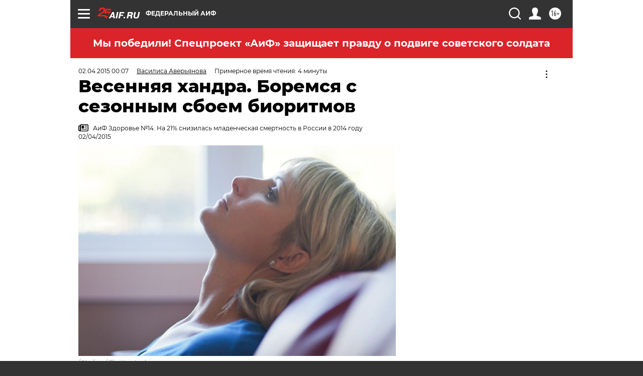

--- FILE ---
content_type: text/html; charset=UTF-8
request_url: https://aif.ru/health/psychologic/1480615
body_size: 40015
content:
<!DOCTYPE html>
<!--[if IE 8]><html class="ie8"> <![endif]-->
<!--[if gt IE 8]><!--><html lang="ru"> <!--<![endif]-->
<head>
    <!-- created_at 10-12-2025 17:53:17 -->
    <script>
        window.isIndexPage = 0;
        window.isMobileBrowser = 0;
        window.disableSidebarCut = 1;
        window.bannerDebugMode = 0;
    </script>

                
                                    <meta http-equiv="Content-Type" content="text/html; charset=utf-8" >
<meta name="format-detection" content="telephone=no" >
<meta name="viewport" content="width=device-width, user-scalable=no, initial-scale=1.0, maximum-scale=1.0, minimum-scale=1.0" >
<meta http-equiv="X-UA-Compatible" content="IE=edge,chrome=1" >
<meta name="HandheldFriendly" content="true" >
<meta name="format-detection" content="telephone=no" >
<meta name="theme-color" content="#ffffff" >
<meta name="description" content="Казалось бы, весна пришла – смотри себе на солнышко и радуйся. Ан нет. Силы на исходе, ничто не радует. Как с этим справиться?" >
<meta name="keywords" content="депрессия,настроение и эмоции,биоритмы,весна" >
<meta name="article:published_time" content="2015-04-01T21:07:00+0300" >
<meta property="og:title" content="Весенняя хандра. Боремся с сезонным сбоем биоритмов" >
<meta property="og:description" content="Казалось бы, весна пришла – смотри себе на солнышко и радуйся. Ан нет. Силы на исходе, ничто не радует. Как с этим справиться?" >
<meta property="og:type" content="article" >
<meta property="og:image" content="https://aif-s3.aif.ru/images/005/828/147d3a95bf03b588ca6543d866d338df.jpg" >
<meta property="og:url" content="https://aif.ru/health/psychologic/1480615" >
<meta property="og:site_name" content="AiF" >
<meta property="twitter:card" content="summary_large_image" >
<meta property="twitter:site" content="@aifonline" >
<meta property="twitter:title" content="Весенняя хандра. Боремся с сезонным сбоем биоритмов" >
<meta property="twitter:description" content="Казалось бы, весна пришла – смотри себе на солнышко и радуйся. Ан нет. Силы на исходе, ничто не радует. Как с этим справиться?" >
<meta property="twitter:creator" content="@aifonline" >
<meta property="twitter:image:src" content="https://aif-s3.aif.ru/images/005/828/147d3a95bf03b588ca6543d866d338df.jpg" >
<meta property="twitter:domain" content="https://aif.ru/health/psychologic/1480615" >
<meta name="author" content="Василиса Аверьянова" >
<meta name="facebook-domain-verification" content="jiqbwww7rrqnwzjkizob7wrpmgmwq3" >
        <title>Весенняя хандра. Боремся с сезонным сбоем биоритмов | Аргументы и Факты</title>    <link rel="shortcut icon" type="image/x-icon" href="/favicon.ico" />
    <link rel="icon" type="image/svg+xml" href="/favicon.svg">
    
    <link rel="preload" href="/redesign2018/fonts/montserrat-v15-latin-ext_latin_cyrillic-ext_cyrillic-regular.woff2" as="font" type="font/woff2" crossorigin>
    <link rel="preload" href="/redesign2018/fonts/montserrat-v15-latin-ext_latin_cyrillic-ext_cyrillic-italic.woff2" as="font" type="font/woff2" crossorigin>
    <link rel="preload" href="/redesign2018/fonts/montserrat-v15-latin-ext_latin_cyrillic-ext_cyrillic-700.woff2" as="font" type="font/woff2" crossorigin>
    <link rel="preload" href="/redesign2018/fonts/montserrat-v15-latin-ext_latin_cyrillic-ext_cyrillic-700italic.woff2" as="font" type="font/woff2" crossorigin>
    <link rel="preload" href="/redesign2018/fonts/montserrat-v15-latin-ext_latin_cyrillic-ext_cyrillic-800.woff2" as="font" type="font/woff2" crossorigin>
    <link href="https://aif.ru/amp/health/psychologic/1480615" rel="amphtml" >
<link href="https://aif.ru/health/psychologic/1480615" rel="canonical" >
<link href="https://aif.ru/redesign2018/css/style.css?b08" media="all" rel="stylesheet" type="text/css" >
<link href="https://aif.ru/img/icon/apple_touch_icon_57x57.png?b08" rel="apple-touch-icon" sizes="57x57" >
<link href="https://aif.ru/img/icon/apple_touch_icon_114x114.png?b08" rel="apple-touch-icon" sizes="114x114" >
<link href="https://aif.ru/img/icon/apple_touch_icon_72x72.png?b08" rel="apple-touch-icon" sizes="72x72" >
<link href="https://aif.ru/img/icon/apple_touch_icon_144x144.png?b08" rel="apple-touch-icon" sizes="144x144" >
<link href="https://aif.ru/img/icon/apple-touch-icon.png?b08" rel="apple-touch-icon" sizes="180x180" >
<link href="https://aif.ru/img/icon/favicon-32x32.png?b08" rel="icon" type="image/png" sizes="32x32" >
<link href="https://aif.ru/img/icon/favicon-16x16.png?b08" rel="icon" type="image/png" sizes="16x16" >
<link href="https://aif.ru/img/manifest.json?b08" rel="manifest" >
<link href="https://aif.ru/img/safari-pinned-tab.svg?b08" rel="mask-icon" color="#d55b5b" >
<link href="https://ads.betweendigital.com" rel="preconnect" crossorigin="" >
        <script type="text/javascript">
    //<!--
    var isRedesignPage = true;    //-->
</script>
<script type="text/javascript" src="https://aif.ru/js/output/jquery.min.js?b08"></script>
<script type="text/javascript" src="https://aif.ru/js/output/header_scripts.js?b08"></script>
<script type="text/javascript">
    //<!--
    var _sf_startpt=(new Date()).getTime()    //-->
</script>
<script type="application/ld+json">
    {"@context":"https:\/\/schema.org","@type":"BreadcrumbList","itemListElement":[{"@type":"ListItem","position":1,"name":"\u0410\u0440\u0433\u0443\u043c\u0435\u043d\u0442\u044b \u0438 \u0424\u0430\u043a\u0442\u044b","item":"https:\/\/aif.ru\/"},{"@type":"ListItem","position":2,"name":"\u0417\u0434\u043e\u0440\u043e\u0432\u044c\u0435","item":"https:\/\/aif.ru\/health"},{"@type":"ListItem","position":3,"name":"\u041f\u0441\u0438\u0445\u043e\u043b\u043e\u0433\u0438\u044f \u0436\u0438\u0437\u043d\u0438","item":"https:\/\/aif.ru\/health\/psychologic"},{"@type":"ListItem","position":4,"name":"\u0412\u0435\u0441\u0435\u043d\u043d\u044f\u044f \u0445\u0430\u043d\u0434\u0440\u0430. \u0411\u043e\u0440\u0435\u043c\u0441\u044f \u0441 \u0441\u0435\u0437\u043e\u043d\u043d\u044b\u043c \u0441\u0431\u043e\u0435\u043c \u0431\u0438\u043e\u0440\u0438\u0442\u043c\u043e\u0432","item":"https:\/\/aif.ru\/health\/psychologic\/1480615"}]}</script>
<script type="application/ld+json">
    {"@context":"https:\/\/schema.org","@type":"Article","mainEntityOfPage":{"@type":"WebPage","@id":"https:\/\/aif.ru\/health\/psychologic\/1480615"},"headline":"\u0412\u0435\u0441\u0435\u043d\u043d\u044f\u044f \u0445\u0430\u043d\u0434\u0440\u0430. \u0411\u043e\u0440\u0435\u043c\u0441\u044f \u0441 \u0441\u0435\u0437\u043e\u043d\u043d\u044b\u043c \u0441\u0431\u043e\u0435\u043c \u0431\u0438\u043e\u0440\u0438\u0442\u043c\u043e\u0432","articleBody":"\u0412\u0435\u0441\u043d\u043e\u0439 \u0440\u0435\u0437\u043a\u043e \u0443\u0432\u0435\u043b\u0438\u0447\u0438\u0432\u0430\u0435\u0442\u0441\u044f \u043f\u0440\u043e\u0434\u043e\u043b\u0436\u0438\u0442\u0435\u043b\u044c\u043d\u043e\u0441\u0442\u044c \u0441\u0432\u0435\u0442\u043e\u0432\u043e\u0433\u043e \u0434\u043d\u044f, \u0440\u0430\u0441\u0442\u0435\u0442 \u0441\u043e\u043b\u043d\u0435\u0447\u043d\u0430\u044f \u0430\u043a\u0442\u0438\u0432\u043d\u043e\u0441\u0442\u044c, \u0431\u044b\u0441\u0442\u0440\u043e \u043c\u0435\u043d\u044f\u0435\u0442\u0441\u044f \u0442\u0435\u043c\u043f\u0435\u0440\u0430\u0442\u0443\u0440\u0430 \u0432\u043e\u0437\u0434\u0443\u0445\u0430. \u0414\u0440\u0443\u0433\u0438\u043c\u0438 \u0441\u043b\u043e\u0432\u0430\u043c\u0438, \u0432&nbsp;\u043f\u0440\u0438\u0440\u043e\u0434\u0435 \u043f\u0440\u043e\u0438\u0441\u0445\u043e\u0434\u0438\u0442 \u043c\u043e\u0449\u043d\u0430\u044f \u043f\u0435\u0440\u0435\u0441\u0442\u0440\u043e\u0439\u043a\u0430, \u043a&nbsp;\u043a\u043e\u0442\u043e\u0440\u043e\u0439 \u043e\u0440\u0433\u0430\u043d\u0438\u0437\u043c \u0434\u043e\u043b\u0436\u0435\u043d \u0430\u0434\u0430\u043f\u0442\u0438\u0440\u043e\u0432\u0430\u0442\u044c\u0441\u044f. \u041e\u0434\u043d\u0430\u043a\u043e \u043f\u043e\u0440\u043e\u0439 \u043e\u043d \u043f\u0440\u043e\u0441\u0442\u043e \u043d\u0435&nbsp;\u0443\u0441\u043f\u0435\u0432\u0430\u0435\u0442 \u044d\u0442\u043e \u0441\u0434\u0435\u043b\u0430\u0442\u044c. \u0412&nbsp;\u0442\u0430\u043a\u043e\u0439 \u0441\u0438\u0442\u0443\u0430\u0446\u0438\u0438 \u0432\u043e\u0437\u043d\u0438\u043a\u0430\u0435\u0442 \u0441\u043e\u0441\u0442\u043e\u044f\u043d\u0438\u0435, \u043a\u043e\u0442\u043e\u0440\u043e\u0435 \u0432\u0440\u0430\u0447\u0438 \u043d\u0430\u0437\u044b\u0432\u0430\u044e\u0442 \u0432\u0435\u0441\u0435\u043d\u043d\u0438\u043c \u0434\u0435\u0441\u0438\u043d\u0445\u0440\u043e\u043d\u043e\u0437\u043e\u043c. \u0425\u0430\u043d\u0434\u0440\u0430 \u0438&nbsp;\u0443\u043f\u0430\u0434\u043e\u043a \u0441\u0438\u043b&nbsp;&ndash; \u044d\u0442\u043e \u0435\u0433\u043e \u043f\u0440\u043e\u044f\u0432\u043b\u0435\u043d\u0438\u044f. \u0427\u0442\u043e\u0431\u044b \u0441\u043f\u0440\u0430\u0432\u0438\u0442\u044c\u0441\u044f \u0441&nbsp;\u043d\u0438\u043c\u0438, \u043d\u0443\u0436\u043d\u043e \u043d\u043e\u0440\u043c\u0430\u043b\u0438\u0437\u043e\u0432\u0430\u0442\u044c \u0431\u0438\u043e\u0440\u0438\u0442\u043c\u044b. \u0421\u0434\u0435\u043b\u0430\u0442\u044c \u044d\u0442\u043e \u043d\u0435&nbsp;\u0442\u0430\u043a \u0443\u0436 \u0438&nbsp;\u0441\u043b\u043e\u0436\u043d\u043e.\r\n\r\n\u0421\u043b\u0435\u0434\u0438\u0442\u0435 \u0437\u0430&nbsp;\u043f\u0438\u0442\u0430\u043d\u0438\u0435\u043c\r\n\r\n\u0415\u0441\u0442\u044c \u043d\u0443\u0436\u043d\u043e \u0432&nbsp;\u043c\u0435\u0440\u0443&nbsp;&ndash; \u043e\u0442\u043a\u0430\u0436\u0438\u0442\u0435\u0441\u044c \u043a\u0430\u043a \u043e\u0442&nbsp;\u043f\u0435\u0440\u0435\u0435\u0434\u0430\u043d\u0438\u044f, \u0442\u0430\u043a \u0438&nbsp;\u043e\u0442&nbsp;\u0438\u0437\u043c\u0430\u0442\u044b\u0432\u0430\u044e\u0449\u0438\u0445 \u0434\u0438\u0435\u0442. \u041d\u0430&nbsp;\u0441\u0442\u043e\u043b\u0435 \u0434\u043e\u043b\u0436\u043d\u043e \u0431\u044b\u0442\u044c \u0434\u043e\u0441\u0442\u0430\u0442\u043e\u0447\u043d\u043e \u043e\u0432\u043e\u0449\u0435\u0439 \u0438&nbsp;\u0444\u0440\u0443\u043a\u0442\u043e\u0432. \u0414\u043b\u044f \u0432\u043e\u0441\u043f\u043e\u043b\u043d\u0435\u043d\u0438\u044f \u0434\u0435\u0444\u0438\u0446\u0438\u0442\u0430 \u0432\u0438\u0442\u0430\u043c\u0438\u043d\u043e\u0432 \u0433\u0440\u0443\u043f\u043f\u044b \u0412, \u043d\u0435\u043e\u0431\u0445\u043e\u0434\u0438\u043c\u044b\u0445 \u0434\u043b\u044f \u043d\u0435\u0440\u0432\u043d\u043e\u0439 \u0441\u0438\u0441\u0442\u0435\u043c\u044b, \u043f\u043e\u043b\u0435\u0437\u043d\u044b \u043a\u0430\u0448\u0438, \u0447\u0435\u0440\u043d\u044b\u0439 \u0445\u043b\u0435\u0431. \u041c\u043e\u0436\u043d\u043e \u043d\u0430\u0447\u0430\u0442\u044c \u043f\u0440\u0438\u0435\u043c \u0430\u043f\u0442\u0435\u0447\u043d\u044b\u0445 \u0432\u0438\u0442\u0430\u043c\u0438\u043d\u043d\u043e-\u043c\u0438\u043d\u0435\u0440\u0430\u043b\u044c\u043d\u044b\u0445 \u043a\u043e\u043c\u043f\u043b\u0435\u043a\u0441\u043e\u0432, \u0432\u0435\u0434\u044c \u0432\u0435\u0441\u043d\u043e\u0439 \u043e\u0440\u0433\u0430\u043d\u0438\u0437\u043c \u043e\u0441\u043e\u0431\u0435\u043d\u043d\u043e \u043d\u0443\u0436\u0434\u0430\u0435\u0442\u0441\u044f \u0432&nbsp;\u043f\u043e\u043b\u0435\u0437\u043d\u044b\u0445 \u0432\u0435\u0449\u0435\u0441\u0442\u0432\u0430\u0445.\r\n\r\n\r\n\r\n\r\n\u0427\u0442\u043e \u0441\u044a\u0435\u0441\u0442\u044c \u043d\u0430 \u0437\u0430\u0432\u0442\u0440\u0430\u043a? \u0412\u0435\u0441\u0435\u043d\u043d\u0435\u0435 \u043c\u0435\u043d\u044e \u0434\u043b\u044f \u0441\u0438\u043b, \u0431\u043e\u0434\u0440\u043e\u0441\u0442\u0438 \u0438 \u043f\u043e\u0445\u0443\u0434\u0435\u043d\u0438\u044f\r\n\r\n\u0427\u0438\u0442\u0430\u0439\u0442\u0435 \u043f\u043e\u0434\u0440\u043e\u0431\u043d\u0435\u0435 \r\n\r\n\r\n\r\n\u0421\u043e\u0431\u043b\u044e\u0434\u0430\u0439\u0442\u0435 \u0440\u0435\u0436\u0438\u043c\r\n\r\n\u0415\u0441\u043b\u0438 \u0441&nbsp;\u043f\u0440\u0438\u0431\u043b\u0438\u0436\u0435\u043d\u0438\u0435\u043c \u0432\u0435\u0441\u043d\u044b \u0432\u044b \u0437\u0430\u043c\u0435\u0442\u0438\u043b\u0438 \u0437\u0430&nbsp;\u0441\u043e\u0431\u043e\u0439 \u043f\u043e\u0432\u044b\u0448\u0435\u043d\u043d\u0443\u044e \u0443\u0442\u043e\u043c\u043b\u044f\u0435\u043c\u043e\u0441\u0442\u044c, \u0441\u043f\u0430\u0434 \u043d\u0430\u0441\u0442\u0440\u043e\u0435\u043d\u0438\u044f, \u0443\u0445\u0443\u0434\u0448\u0435\u043d\u0438\u0435 \u0441\u0430\u043c\u043e\u0447\u0443\u0432\u0441\u0442\u0432\u0438\u044f, \u0432\u0430\u043c \u043e\u0441\u043e\u0431\u0435\u043d\u043d\u043e \u0432\u0430\u0436\u043d\u043e \u043f\u0440\u0438\u0434\u0435\u0440\u0436\u0438\u0432\u0430\u0442\u044c\u0441\u044f \u0447\u0435\u0442\u043a\u043e\u0433\u043e \u0440\u0430\u0441\u043f\u043e\u0440\u044f\u0434\u043a\u0430 \u0434\u043d\u044f. \u0421\u0442\u0430\u0440\u0430\u0439\u0442\u0435\u0441\u044c \u0432&nbsp;\u043e\u0434\u043d\u043e \u0438&nbsp;\u0442\u043e&nbsp;\u0436\u0435 \u0432\u0440\u0435\u043c\u044f \u043f\u0440\u043e\u0441\u044b\u043f\u0430\u0442\u044c\u0441\u044f, \u043b\u043e\u0436\u0438\u0442\u044c\u0441\u044f \u0441\u043f\u0430\u0442\u044c \u0438&nbsp;\u043f\u0440\u0438\u043d\u0438\u043c\u0430\u0442\u044c \u043f\u0438\u0449\u0443. \u0418&nbsp;\u0432\u0430\u0448\u0435 \u0442\u0435\u043b\u043e \u043b\u0435\u0433\u0447\u0435 \u043f\u0440\u0438\u0441\u043f\u043e\u0441\u043e\u0431\u0438\u0442\u0441\u044f \u043a&nbsp;\u043d\u043e\u0432\u043e\u043c\u0443 \u0440\u0438\u0442\u043c\u0443 \u043f\u0440\u0438\u0440\u043e\u0434\u044b, \u0430&nbsp;\u0430\u043f\u0430\u0442\u0438\u044f \u043e\u0442\u0441\u0442\u0443\u043f\u0438\u0442.\r\n\r\n\u0418\u0437\u0431\u0435\u0433\u0430\u0439\u0442\u0435 \u043d\u0435\u0434\u043e\u0441\u044b\u043f\u0430\r\n\r\n\u0423&nbsp;\u043d\u0435\u0432\u044b\u0441\u043f\u0430\u0432\u0448\u0435\u0433\u043e\u0441\u044f \u0447\u0435\u043b\u043e\u0432\u0435\u043a\u0430 \u043f\u043e\u0432\u044b\u0448\u0430\u0435\u0442\u0441\u044f \u043a\u0440\u043e\u0432\u044f\u043d\u043e\u0435 \u0434\u0430\u0432\u043b\u0435\u043d\u0438\u0435, \u0443\u0432\u0435\u043b\u0438\u0447\u0438\u0432\u0430\u0435\u0442\u0441\u044f \u0443\u0440\u043e\u0432\u0435\u043d\u044c \u0441\u0430\u0445\u0430\u0440\u0430 \u0432&nbsp;\u043a\u0440\u043e\u0432\u0438. \u0418, \u043a\u043e\u043d\u0435\u0447\u043d\u043e, \u0441\u0442\u0430\u043d\u043e\u0432\u0438\u0442\u0441\u044f \u0441\u043b\u043e\u0436\u043d\u0435\u0435 \u0441\u043e\u0441\u0440\u0435\u0434\u043e\u0442\u043e\u0447\u0438\u0442\u044c \u0432\u043d\u0438\u043c\u0430\u043d\u0438\u0435 \u0438&nbsp;\u0432\u0441\u0435 \u0432\u0440\u0435\u043c\u044f \u0445\u043e\u0447\u0435\u0442\u0441\u044f \u0432\u0437\u0434\u0440\u0435\u043c\u043d\u0443\u0442\u044c \u0447\u0430\u0441\u043e\u043a-\u0434\u0440\u0443\u0433\u043e\u0439. \u041f\u043e\u044d\u0442\u043e\u043c\u0443 \u043f\u0440\u043e\u0432\u043e\u0434\u0438\u0442\u044c \u0432&nbsp;\u043f\u043e\u0441\u0442\u0435\u043b\u0438 \u043d\u0435\u043e\u0431\u0445\u043e\u0434\u0438\u043c\u043e \u043d\u0435&nbsp;\u043c\u0435\u043d\u0435\u0435 7&ndash;8&nbsp;\u0447\u0430\u0441\u043e\u0432 \u0432&nbsp;\u0434\u0435\u043d\u044c.\r\n\r\n\u0412\u0435\u0441\u043d\u043e\u0439 \u043f\u043e\u0440\u043e\u0439 \u0432\u043e\u0437\u043d\u0438\u043a\u0430\u044e\u0442 \u043f\u0440\u043e\u0431\u043b\u0435\u043c\u044b \u0441&nbsp;\u0437\u0430\u0441\u044b\u043f\u0430\u043d\u0438\u0435\u043c, \u043f\u0440\u0438\u0447\u0438\u043d\u0430 \u043a\u043e\u0442\u043e\u0440\u044b\u0445&nbsp;&ndash; \u0441\u0435\u0437\u043e\u043d\u043d\u0430\u044f \u043d\u0435\u0441\u0442\u0430\u0431\u0438\u043b\u044c\u043d\u043e\u0441\u0442\u044c \u043d\u0435\u0440\u0432\u043d\u043e\u0439 \u0441\u0438\u0441\u0442\u0435\u043c\u044b. \u0415\u0441\u043b\u0438 \u044d\u0442\u043e \u0432\u0430\u0448 \u0441\u043b\u0443\u0447\u0430\u0439, \u043c\u043e\u0436\u043d\u043e \u043e\u0431\u0440\u0430\u0442\u0438\u0442\u044c\u0441\u044f \u043a&nbsp;\u043f\u043e\u043c\u043e\u0449\u0438 \u0444\u0438\u0442\u043e\u0442\u0435\u0440\u0430\u043f\u0438\u0438. \u0423\u043b\u0443\u0447\u0448\u0438\u0442\u044c \u0430\u0434\u0430\u043f\u0442\u0430\u0446\u0438\u043e\u043d\u043d\u044b\u0435 \u0432\u043e\u0437\u043c\u043e\u0436\u043d\u043e\u0441\u0442\u0438 \u043e\u0440\u0433\u0430\u043d\u0438\u0437\u043c\u0430 \u043f\u043e\u043c\u043e\u0433\u0443\u0442 \u0440\u0430\u0441\u0442\u0438\u0442\u0435\u043b\u044c\u043d\u044b\u0435 \u043f\u0440\u0435\u043f\u0430\u0440\u0430\u0442\u044b \u0441&nbsp;\u044d\u043a\u0441\u0442\u0440\u0430\u043a\u0442\u043e\u043c \u043f\u0443\u0441\u0442\u044b\u0440\u043d\u0438\u043a\u0430, \u0445\u043c\u0435\u043b\u044f, \u043c\u0430\u0433\u043d\u0438\u0439 \u0438&nbsp;\u0432\u0438\u0442\u0430\u043c\u0438\u043d\u044b \u0433\u0440\u0443\u043f\u043f\u044b&nbsp;B. \u0410&nbsp;\u0432\u044b\u0440\u0432\u0430\u0442\u044c\u0441\u044f \u0438\u0437&nbsp;\u0437\u0430\u043c\u043a\u043d\u0443\u0442\u043e\u0433\u043e \u043a\u0440\u0443\u0433\u0430 \u0441\u0442\u0440\u0435\u0441\u0441\u0430&nbsp;&ndash; \u0442\u0430\u043a\u0438\u0435 \u043b\u0435\u043a\u0430\u0440\u0441\u0442\u0432\u0435\u043d\u043d\u044b\u0435 \u0442\u0440\u0430\u0432\u044b, \u043a\u0430\u043a \u0432\u0430\u043b\u0435\u0440\u0438\u0430\u043d\u0430, \u0440\u043e\u043c\u0430\u0448\u043a\u0430, \u043c\u0435\u043b\u0438\u0441\u0441\u0430, \u043f\u0430\u0441\u0441\u0438\u0444\u043b\u043e\u0440\u0430. \u0410&nbsp;\u0432\u043e\u0442 \u0441\u0438\u043b\u044c\u043d\u043e\u0434\u0435\u0439\u0441\u0442\u0432\u0443\u044e\u0449\u0438\u0435 \u043f\u0440\u0435\u043f\u0430\u0440\u0430\u0442\u044b (\u0430\u043d\u0442\u0438\u0434\u0435\u043f\u0440\u0435\u0441\u0441\u0430\u043d\u0442\u044b, \u0441\u043d\u043e\u0442\u0432\u043e\u0440\u043d\u044b\u0435 \u0441\u0440\u0435\u0434\u0441\u0442\u0432\u0430) \u043c\u043e\u0436\u043d\u043e \u043f\u0440\u0438\u043d\u0438\u043c\u0430\u0442\u044c \u0442\u043e\u043b\u044c\u043a\u043e \u043f\u043e&nbsp;\u043d\u0430\u0437\u043d\u0430\u0447\u0435\u043d\u0438\u044e \u0432\u0440\u0430\u0447\u0430.\r\n\r\n\r\n\r\n\r\n\u0412\u0435\u0441\u0435\u043d\u043d\u0438\u0435 \u043a\u0430\u0442\u0430\u043a\u043b\u0438\u0437\u043c\u044b: \u043e \u0447\u0435\u043c \u0433\u043e\u0432\u043e\u0440\u0438\u0442 &laquo;\u0440\u0435\u0430\u043a\u0446\u0438\u044f&raquo; \u043d\u0430 \u043f\u043e\u0433\u043e\u0434\u0443\r\n\r\n\u0427\u0438\u0442\u0430\u0439\u0442\u0435 \u043f\u043e\u0434\u0440\u043e\u0431\u043d\u0435\u0435 \r\n\r\n\r\n\r\n\u0411\u0443\u0434\u044c\u0442\u0435 \u0430\u043a\u0442\u0438\u0432\u043d\u044b\r\n\r\n\u0422\u0440\u0435\u043d\u0438\u0440\u043e\u0432\u0430\u043d\u043d\u044b\u0439 \u043e\u0440\u0433\u0430\u043d\u0438\u0437\u043c \u043b\u0443\u0447\u0448\u0435 \u043f\u0440\u0438\u0441\u043f\u043e\u0441\u043e\u0431\u043b\u0435\u043d \u043a&nbsp;\u043b\u044e\u0431\u044b\u043c \u0438\u0437\u043c\u0435\u043d\u0435\u043d\u0438\u044f\u043c \u043e\u043a\u0440\u0443\u0436\u0430\u044e\u0449\u0435\u0439 \u0441\u0440\u0435\u0434\u044b \u0438&nbsp;\u043c\u0435\u043d\u0435\u0435 \u043f\u043e\u0434\u0432\u0435\u0440\u0436\u0435\u043d \u0441\u0442\u0440\u0435\u0441\u0441\u0430\u043c. \u0417\u0430\u043f\u0438\u0448\u0438\u0442\u0435\u0441\u044c \u0432&nbsp;\u0444\u0438\u0442\u043d\u0435\u0441-\u043a\u043b\u0443\u0431, \u043d\u0430&nbsp;\u0442\u0430\u043d\u0446\u044b, \u0431\u0435\u0433\u0430\u0439\u0442\u0435 \u0438\u043b\u0438 \u0434\u0430\u0436\u0435 \u043f\u0440\u043e\u0441\u0442\u043e \u0445\u043e\u0434\u0438\u0442\u0435 \u043f\u043e&nbsp;\u0443\u043b\u0438\u0446\u0435. \u041e\u0441\u043e\u0431\u0435\u043d\u043d\u043e \u043f\u043e\u043b\u0435\u0437\u043d\u044b \u043f\u0440\u043e\u0433\u0443\u043b\u043a\u0438 \u044f\u0441\u043d\u044b\u043c \u0434\u043d\u0435\u043c \u043f\u043e\u0434 \u044f\u0440\u043a\u0438\u043c \u0432\u0435\u0441\u0435\u043d\u043d\u0438\u043c \u0441\u043e\u043b\u043d\u044b\u0448\u043a\u043e\u043c&nbsp;&ndash; \u043e\u043d\u0438 \u043d\u0435&nbsp;\u0442\u043e\u043b\u044c\u043a\u043e \u0443\u043b\u0443\u0447\u0448\u0430\u044e\u0442 \u0444\u0438\u0437\u0438\u0447\u0435\u0441\u043a\u0443\u044e \u0444\u043e\u0440\u043c\u0443, \u043d\u043e&nbsp;\u0438&nbsp;\u043f\u043e\u043c\u043e\u0433\u0430\u044e\u0442 \u043f\u0435\u0440\u0435\u043d\u0430\u0441\u0442\u0440\u043e\u0438\u0442\u044c \u0431\u0438\u043e\u043b\u043e\u0433\u0438\u0447\u0435\u0441\u043a\u0438\u0435 \u0447\u0430\u0441\u044b.\r\n\r\n\u0412\u0430\u0436\u043d\u043e, \u0447\u0442\u043e\u0431\u044b \u0437\u0430\u043d\u044f\u0442\u0438\u044f \u0431\u044b\u043b\u0438 \u0440\u0435\u0433\u0443\u043b\u044f\u0440\u043d\u044b\u043c\u0438. \u0422\u0440\u0430\u0442\u044c\u0442\u0435 \u043d\u0430&nbsp;\u043d\u0438\u0445 \u0445\u043e\u0442\u044f \u0431\u044b 30&nbsp;\u043c\u0438\u043d\u0443\u0442 3&nbsp;\u0440\u0430\u0437\u0430 \u0432&nbsp;\u043d\u0435\u0434\u0435\u043b\u044e, \u0430&nbsp;\u0435\u0449\u0435 \u043b\u0443\u0447\u0448\u0435&nbsp;&ndash; \u043a\u0430\u0436\u0434\u044b\u0439 \u0434\u0435\u043d\u044c.\r\n\r\n\u0422\u043e\u043b\u044c\u043a\u043e \u043d\u0435&nbsp;\u043f\u044b\u0442\u0430\u0439\u0442\u0435\u0441\u044c \u0441\u0440\u0430\u0437\u0443 \u0436\u0435 \u0434\u043e\u0441\u0442\u0438\u0447\u044c \u043e\u043b\u0438\u043c\u043f\u0438\u0439\u0441\u043a\u0438\u0445 \u0440\u0435\u043a\u043e\u0440\u0434\u043e\u0432, \u043d\u0430\u0433\u0440\u0443\u0437\u043a\u0443 \u0441\u043b\u0435\u0434\u0443\u0435\u0442 \u0443\u0432\u0435\u043b\u0438\u0447\u0438\u0432\u0430\u0442\u044c \u043f\u043e\u0441\u0442\u0435\u043f\u0435\u043d\u043d\u043e. \u041d\u0430\u043f\u0440\u0438\u043c\u0435\u0440, \u043f\u0440\u0438 \u0431\u0435\u0433\u0435 \u043d\u0430\u0447\u0438\u043d\u0430\u0442\u044c \u043d\u0430\u0434\u043e \u0441&nbsp;5&ndash;15&nbsp;\u043c\u0438\u043d\u0443\u0442, \u043f\u0440\u0438\u0431\u0430\u0432\u043b\u044f\u044f \u043d\u0435&nbsp;\u0431\u043e\u043b\u0435\u0435 \u0447\u0435\u043c \u043f\u043e&nbsp;5&ndash;10&nbsp;\u043c\u0438\u043d\u0443\u0442 \u0432&nbsp;\u043d\u0435\u0434\u0435\u043b\u044e. \u0415\u0441\u043b\u0438 \u0443&nbsp;\u0432\u0430\u0441 \u0433\u0438\u043f\u0435\u0440\u0442\u043e\u043d\u0438\u044f, \u0437\u0430\u0431\u043e\u043b\u0435\u0432\u0430\u043d\u0438\u044f \u043e\u043f\u043e\u0440\u043d\u043e-\u0434\u0432\u0438\u0433\u0430\u0442\u0435\u043b\u044c\u043d\u043e\u0433\u043e \u0430\u043f\u043f\u0430\u0440\u0430\u0442\u0430, \u043f\u0440\u0438\u0441\u0442\u0443\u043f\u0430\u0442\u044c \u043a&nbsp;\u0437\u0430\u043d\u044f\u0442\u0438\u044f\u043c \u0441\u043b\u0435\u0434\u0443\u0435\u0442 \u0442\u043e\u043b\u044c\u043a\u043e \u043f\u043e\u0441\u043b\u0435 \u043a\u043e\u043d\u0441\u0443\u043b\u044c\u0442\u0430\u0446\u0438\u0438 \u0441&nbsp;\u0432\u0440\u0430\u0447\u043e\u043c.\r\n\r\n\u0418\u0449\u0438\u0442\u0435 \u043f\u043e\u0437\u0438\u0442\u0438\u0432\r\n\r\n\u041f\u043e\u043b\u043e\u0436\u0438\u0442\u0435\u043b\u044c\u043d\u044b\u0435 \u044d\u043c\u043e\u0446\u0438\u0438 \u0437\u0430\u043f\u0443\u0441\u043a\u0430\u044e\u0442 \u043c\u0435\u0445\u0430\u043d\u0438\u0437\u043c\u044b \u0441\u0430\u043c\u043e\u0440\u0435\u0433\u0443\u043b\u044f\u0446\u0438\u0438 \u043e\u0440\u0433\u0430\u043d\u0438\u0437\u043c\u0430. \u0418\u043d\u0430\u0447\u0435 \u0433\u043e\u0432\u043e\u0440\u044f, \u043e\u043f\u0442\u0438\u043c\u0438\u0441\u0442\u044b \u0440\u0435\u0436\u0435 \u0441\u0442\u0440\u0430\u0434\u0430\u044e\u0442 \u043e\u0442&nbsp;\u0431\u043e\u043b\u0435\u0437\u043d\u0435\u0439 \u0438&nbsp;\u0441\u0442\u0440\u0435\u0441\u0441\u043e\u0432. \u041d\u0435&nbsp;\u043f\u0440\u0438\u043d\u0438\u043c\u0430\u0439\u0442\u0435 \u043c\u0435\u043b\u043a\u0438\u0435 \u043d\u0435\u043f\u0440\u0438\u044f\u0442\u043d\u043e\u0441\u0442\u0438 \u0431\u043b\u0438\u0437\u043a\u043e \u043a&nbsp;\u0441\u0435\u0440\u0434\u0446\u0443. \u041f\u0435\u0440\u0435\u0441\u0442\u0430\u043d\u044c\u0442\u0435 \u0436\u0430\u043b\u043e\u0432\u0430\u0442\u044c\u0441\u044f \u043d\u0430&nbsp;\u043f\u043b\u043e\u0445\u043e\u0435 \u043d\u0430\u0441\u0442\u0440\u043e\u0435\u043d\u0438\u0435, \u0443\u0436\u0430\u0441\u043d\u043e\u0435 \u0441\u0430\u043c\u043e\u0447\u0443\u0432\u0441\u0442\u0432\u0438\u0435 \u0438&nbsp;\u043a\u0443\u0447\u0443 \u043d\u0435\u0443\u0434\u0430\u0432\u0448\u0438\u0445\u0441\u044f \u0434\u0435\u043b, \u043b\u0443\u0447\u0448\u0435 \u043f\u043e\u0434\u043c\u0435\u0447\u0430\u0439\u0442\u0435 \u0432&nbsp;\u0436\u0438\u0437\u043d\u0438 \u0432\u0441\u0435 \u043f\u043e\u043b\u043e\u0436\u0438\u0442\u0435\u043b\u044c\u043d\u043e\u0435. \u0417\u0430\u0432\u0435\u0434\u0438\u0442\u0435 \u0434\u043d\u0435\u0432\u043d\u0438\u043a, \u0433\u0434\u0435 \u0431\u0443\u0434\u0435\u0442\u0435 \u0445\u0440\u0430\u043d\u0438\u0442\u044c \u043f\u0440\u0438\u044f\u0442\u043d\u044b\u0435 \u0432\u043e\u0441\u043f\u043e\u043c\u0438\u043d\u0430\u043d\u0438\u044f, \u0438&nbsp;\u043e\u0431\u044f\u0437\u0430\u0442\u0435\u043b\u044c\u043d\u043e \u043a\u0430\u0436\u0434\u044b\u0439 \u0434\u0435\u043d\u044c \u0442\u0443\u0434\u0430 \u0447\u0442\u043e-\u043d\u0438\u0431\u0443\u0434\u044c \u0437\u0430\u043f\u0438\u0441\u044b\u0432\u0430\u0439\u0442\u0435.\r\n\r\n\u041a\u0430\u043a \u043f\u0440\u0430\u0432\u0438\u043b\u043e, \u043d\u0435\u043f\u0440\u0438\u044f\u0442\u043d\u044b\u0435 \u044f\u0432\u043b\u0435\u043d\u0438\u044f \u043f\u0440\u0438 &laquo;\u0432\u0435\u0441\u0435\u043d\u043d\u0435\u0439 \u0434\u0435\u043f\u0440\u0435\u0441\u0441\u0438\u0438&raquo; \u0438\u0441\u0447\u0435\u0437\u0430\u044e\u0442 \u0441\u0430\u043c\u0438 \u0432&nbsp;\u0442\u0435\u0447\u0435\u043d\u0438\u0435 \u043d\u0435\u0441\u043a\u043e\u043b\u044c\u043a\u0438\u0445 \u0434\u043d\u0435\u0439 \u0438&nbsp;\u043d\u0435&nbsp;\u0442\u0440\u0435\u0431\u0443\u044e\u0442 \u0441\u043f\u0435\u0446\u0438\u0430\u043b\u044c\u043d\u043e\u0433\u043e \u043b\u0435\u0447\u0435\u043d\u0438\u044f. \u0415\u0441\u043b\u0438 \u0436\u0435 \u0443\u043a\u0430\u0437\u0430\u043d\u043d\u044b\u0435 \u0441\u0438\u043c\u043f\u0442\u043e\u043c\u044b \u043d\u0435&nbsp;\u043f\u0440\u043e\u0445\u043e\u0434\u044f\u0442 \u0431\u043e\u043b\u0435\u0435 \u0434\u0432\u0443\u0445 \u043d\u0435\u0434\u0435\u043b\u044c, \u043e\u0431\u0440\u0430\u0442\u0438\u0442\u0435\u0441\u044c \u043a&nbsp;\u0432\u0440\u0430\u0447\u0443.\r\n ...","author":[{"type":"Person","name":"\u0412\u0430\u0441\u0438\u043b\u0438\u0441\u0430 \u0410\u0432\u0435\u0440\u044c\u044f\u043d\u043e\u0432\u0430","url":"https:\/\/aif.ru\/opinion\/author\/2070684"}],"keywords":["\u0417\u0434\u043e\u0440\u043e\u0432\u044c\u0435","\u041f\u0441\u0438\u0445\u043e\u043b\u043e\u0433\u0438\u044f \u0436\u0438\u0437\u043d\u0438","\u0434\u0435\u043f\u0440\u0435\u0441\u0441\u0438\u044f","\u043d\u0430\u0441\u0442\u0440\u043e\u0435\u043d\u0438\u0435 \u0438 \u044d\u043c\u043e\u0446\u0438\u0438","\u0431\u0438\u043e\u0440\u0438\u0442\u043c\u044b","\u0432\u0435\u0441\u043d\u0430"],"datePublished":"2015-04-02T00:07:00+03:00","dateModified":"2021-03-10T09:51:56+03:00","image":[{"@type":"ImageObject","width":"640","height":"425","url":"https:\/\/aif-s3.aif.ru\/images\/005\/828\/147d3a95bf03b588ca6543d866d338df.jpg"}],"interactionStatistic":[{"@type":"InteractionCounter","interactionType":"http:\/\/schema.org\/CommentAction","userInteractionCount":2}]}</script>
<script type="text/javascript">
    //<!--
    $(document).ready(function(){
            setTimeout(function(){
                $("input[data-disabled=btn-disabled-html]").removeAttr("disabled");
            }, 1000);
        });    //-->
</script>
<script type="text/javascript" src="https://yastatic.net/s3/passport-sdk/autofill/v1/sdk-suggest-with-polyfills-latest.js?b08"></script>
<script type="text/javascript">
    //<!--
    window.YandexAuthParams = {"oauthQueryParams":{"client_id":"b104434ccf5a4638bdfe8a9101264f3c","response_type":"code","redirect_uri":"https:\/\/aif.ru\/oauth\/yandex\/callback"},"tokenPageOrigin":"https:\/\/aif.ru"};    //-->
</script>
<script type="text/javascript">
    //<!--
    function AdFox_getWindowSize() {
    var winWidth,winHeight;
	if( typeof( window.innerWidth ) == 'number' ) {
		//Non-IE
		winWidth = window.innerWidth;
		winHeight = window.innerHeight;
	} else if( document.documentElement && ( document.documentElement.clientWidth || document.documentElement.clientHeight ) ) {
		//IE 6+ in 'standards compliant mode'
		winWidth = document.documentElement.clientWidth;
		winHeight = document.documentElement.clientHeight;
	} else if( document.body && ( document.body.clientWidth || document.body.clientHeight ) ) {
		//IE 4 compatible
		winWidth = document.body.clientWidth;
		winHeight = document.body.clientHeight;
	}
	return {"width":winWidth, "height":winHeight};
}//END function AdFox_getWindowSize

function AdFox_getElementPosition(elemId){
    var elem;
    
    if (document.getElementById) {
		elem = document.getElementById(elemId);
	}
	else if (document.layers) {
		elem = document.elemId;
	}
	else if (document.all) {
		elem = document.all.elemId;
	}
    var w = elem.offsetWidth;
    var h = elem.offsetHeight;	
    var l = 0;
    var t = 0;
	
    while (elem)
    {
        l += elem.offsetLeft;
        t += elem.offsetTop;
        elem = elem.offsetParent;
    }

    return {"left":l, "top":t, "width":w, "height":h};
} //END function AdFox_getElementPosition

function AdFox_getBodyScrollTop(){
	return self.pageYOffset || (document.documentElement && document.documentElement.scrollTop) || (document.body && document.body.scrollTop);
} //END function AdFox_getBodyScrollTop

function AdFox_getBodyScrollLeft(){
	return self.pageXOffset || (document.documentElement && document.documentElement.scrollLeft) || (document.body && document.body.scrollLeft);
}//END function AdFox_getBodyScrollLeft

function AdFox_Scroll(elemId,elemSrc){
   var winPos = AdFox_getWindowSize();
   var winWidth = winPos.width;
   var winHeight = winPos.height;
   var scrollY = AdFox_getBodyScrollTop();
   var scrollX =  AdFox_getBodyScrollLeft();
   var divId = 'AdFox_banner_'+elemId;
   var ltwhPos = AdFox_getElementPosition(divId);
   var lPos = ltwhPos.left;
   var tPos = ltwhPos.top;

   if(scrollY+winHeight+5 >= tPos && scrollX+winWidth+5 >= lPos){
      AdFox_getCodeScript(1,elemId,elemSrc);
	  }else{
	     setTimeout('AdFox_Scroll('+elemId+',"'+elemSrc+'");',100);
	  }
}//End function AdFox_Scroll    //-->
</script>
<script type="text/javascript">
    //<!--
    function AdFox_SetLayerVis(spritename,state){
   document.getElementById(spritename).style.visibility=state;
}

function AdFox_Open(AF_id){
   AdFox_SetLayerVis('AdFox_DivBaseFlash_'+AF_id, "hidden");
   AdFox_SetLayerVis('AdFox_DivOverFlash_'+AF_id, "visible");
}

function AdFox_Close(AF_id){
   AdFox_SetLayerVis('AdFox_DivOverFlash_'+AF_id, "hidden");
   AdFox_SetLayerVis('AdFox_DivBaseFlash_'+AF_id, "visible");
}

function AdFox_getCodeScript(AF_n,AF_id,AF_src){
   var AF_doc;
   if(AF_n<10){
      try{
	     if(document.all && !window.opera){
		    AF_doc = window.frames['AdFox_iframe_'+AF_id].document;
			}else if(document.getElementById){
			         AF_doc = document.getElementById('AdFox_iframe_'+AF_id).contentDocument;
					 }
		 }catch(e){}
    if(AF_doc){
	   AF_doc.write('<scr'+'ipt type="text/javascript" src="'+AF_src+'"><\/scr'+'ipt>');
	   }else{
	      setTimeout('AdFox_getCodeScript('+(++AF_n)+','+AF_id+',"'+AF_src+'");', 100);
		  }
		  }
}

function adfoxSdvigContent(banID, flashWidth, flashHeight){
	var obj = document.getElementById('adfoxBanner'+banID).style;
	if (flashWidth == '100%') obj.width = flashWidth;
	    else obj.width = flashWidth + "px";
	if (flashHeight == '100%') obj.height = flashHeight;
	    else obj.height = flashHeight + "px";
}

function adfoxVisibilityFlash(banName, flashWidth, flashHeight){
    	var obj = document.getElementById(banName).style;
	if (flashWidth == '100%') obj.width = flashWidth;
	    else obj.width = flashWidth + "px";
	if (flashHeight == '100%') obj.height = flashHeight;
	    else obj.height = flashHeight + "px";
}

function adfoxStart(banID, FirShowFlNum, constVisFlashFir, sdvigContent, flash1Width, flash1Height, flash2Width, flash2Height){
	if (FirShowFlNum == 1) adfoxVisibilityFlash('adfoxFlash1'+banID, flash1Width, flash1Height);
	    else if (FirShowFlNum == 2) {
		    adfoxVisibilityFlash('adfoxFlash2'+banID, flash2Width, flash2Height);
	        if (constVisFlashFir == 'yes') adfoxVisibilityFlash('adfoxFlash1'+banID, flash1Width, flash1Height);
		    if (sdvigContent == 'yes') adfoxSdvigContent(banID, flash2Width, flash2Height);
		        else adfoxSdvigContent(banID, flash1Width, flash1Height);
	}
}

function adfoxOpen(banID, constVisFlashFir, sdvigContent, flash2Width, flash2Height){
	var aEventOpenClose = new Image();
	var obj = document.getElementById("aEventOpen"+banID);
	if (obj) aEventOpenClose.src =  obj.title+'&rand='+Math.random()*1000000+'&prb='+Math.random()*1000000;
	adfoxVisibilityFlash('adfoxFlash2'+banID, flash2Width, flash2Height);
	if (constVisFlashFir != 'yes') adfoxVisibilityFlash('adfoxFlash1'+banID, 1, 1);
	if (sdvigContent == 'yes') adfoxSdvigContent(banID, flash2Width, flash2Height);
}


function adfoxClose(banID, constVisFlashFir, sdvigContent, flash1Width, flash1Height){
	var aEventOpenClose = new Image();
	var obj = document.getElementById("aEventClose"+banID);
	if (obj) aEventOpenClose.src =  obj.title+'&rand='+Math.random()*1000000+'&prb='+Math.random()*1000000;
	adfoxVisibilityFlash('adfoxFlash2'+banID, 1, 1);
	if (constVisFlashFir != 'yes') adfoxVisibilityFlash('adfoxFlash1'+banID, flash1Width, flash1Height);
	if (sdvigContent == 'yes') adfoxSdvigContent(banID, flash1Width, flash1Height);
}    //-->
</script>
<script type="text/javascript" async="true" src="https://yandex.ru/ads/system/header-bidding.js?b08"></script>
<script type="text/javascript" src="https://ad.mail.ru/static/sync-loader.js?b08"></script>
<script type="text/javascript" async="true" src="https://cdn.skcrtxr.com/roxot-wrapper/js/roxot-manager.js?pid=42c21743-edce-4460-a03e-02dbaef8f162"></script>
<script type="text/javascript" src="https://cdn-rtb.sape.ru/js/uids.js?b08"></script>
<script type="text/javascript">
    //<!--
        var adfoxBiddersMap = {
    "betweenDigital": "816043",
 "mediasniper": "2218745",
    "myTarget": "810102",
 "buzzoola": "1096246",
 "adfox_roden-media": "3373170",
    "videonow": "2966090", 
 "adfox_adsmart": "1463295",
  "Gnezdo": "3123512",
    "roxot": "3196121",
 "astralab": "2486209",
  "getintent": "3186204",
 "sape": "2758269",
 "adwile": "2733112",
 "hybrid": "2809332"
};
var syncid = window.rb_sync.id;
	  var biddersCpmAdjustmentMap = {
      'adfox_adsmart': 0.6,
	  'Gnezdo': 0.8,
	  'adwile': 0.8
  };

if (window.innerWidth >= 1024) {
var adUnits = [{
        "code": "adfox_153825256063495017",
  "sizes": [[300, 600], [240,400]],
        "bids": [{
                "bidder": "betweenDigital",
                "params": {
                    "placementId": "3235886"
                }
            },{
                "bidder": "myTarget",
                "params": {
                    "placementId": "555209",
"sendTargetRef": "true",
"additional": {
"fpid": syncid
}			
                }
            },{
                "bidder": "hybrid",
                "params": {
                    "placementId": "6582bbf77bc72f59c8b22f65"
                }
            },{
                "bidder": "buzzoola",
                "params": {
                    "placementId": "1252803"
                }
            },{
                "bidder": "videonow",
                "params": {
                    "placementId": "8503533"
                }
            },{
                    "bidder": "adfox_adsmart",
                    "params": {
						p1: 'cqguf',
						p2: 'hhro'
					}
            },{
                    "bidder": "roxot",
                    "params": {
						placementId: '2027d57b-1cff-4693-9a3c-7fe57b3bcd1f',
						sendTargetRef: true
					}
            },{
                    "bidder": "mediasniper",
                    "params": {
						"placementId": "4417"
					}
            },{
                    "bidder": "Gnezdo",
                    "params": {
						"placementId": "354318"
					}
            },{
                    "bidder": "getintent",
                    "params": {
						"placementId": "215_V_aif.ru_D_Top_300x600"
					}
            },{
                    "bidder": "adfox_roden-media",
                    "params": {
						p1: "dilmj",
						p2: "emwl"
					}
            },{
                    "bidder": "astralab",
                    "params": {
						"placementId": "642ad3a28528b410c4990932"
					}
            }
        ]
    },{
        "code": "adfox_150719646019463024",
		"sizes": [[640,480], [640,360]],
        "bids": [{
                "bidder": "adfox_adsmart",
                    "params": {
						p1: 'cmqsb',
						p2: 'ul'
					}
            },{
                "bidder": "sape",
                "params": {
                    "placementId": "872427",
					additional: {
                       sapeFpUids: window.sapeRrbFpUids || []
                   }				
                }
            },{
                "bidder": "roxot",
                "params": {
                    placementId: '2b61dd56-9c9f-4c45-a5f5-98dd5234b8a1',
					sendTargetRef: true
                }
            },{
                "bidder": "getintent",
                "params": {
                    "placementId": "215_V_aif.ru_D_AfterArticle_640х480"
                }
            }
        ]
    },{
        "code": "adfox_149010055036832877",
		"sizes": [[970,250]],
		"bids": [{
                    "bidder": "adfox_roden-media",
                    "params": {
						p1: 'dilmi',
						p2: 'hfln'
					}
            },{
                    "bidder": "buzzoola",
                    "params": {
						"placementId": "1252804"
					}
            },{
                    "bidder": "getintent",
                    "params": {
						"placementId": "215_V_aif.ru_D_Billboard_970x250"
					}
            },{
                "bidder": "astralab",
                "params": {
                    "placementId": "67bf071f4e6965fa7b30fea3"
                }
            },{
                    "bidder": "hybrid",
                    "params": {
						"placementId": "6582bbf77bc72f59c8b22f66"
					}
            },{
                    "bidder": "myTarget",
                    "params": {
						"placementId": "1462991",
"sendTargetRef": "true",
"additional": {
"fpid": syncid
}			
					}
            }			           
        ]        
    },{
        "code": "adfox_149874332414246474",
		"sizes": [[640,360], [300,250], [640,480]],
		"codeType": "combo",
		"bids": [{
                "bidder": "mediasniper",
                "params": {
                    "placementId": "4419"
                }
            },{
                "bidder": "buzzoola",
                "params": {
                    "placementId": "1220692"
                }
            },{
                "bidder": "astralab",
                "params": {
                    "placementId": "66fd25eab13381b469ae4b39"
                }
            },
			{
                    "bidder": "betweenDigital",
                    "params": {
						"placementId": "4502825"
					}
            }
			           
        ]        
    },{
        "code": "adfox_149848658878716687",
		"sizes": [[300,600], [240,400]],
        "bids": [{
                "bidder": "betweenDigital",
                "params": {
                    "placementId": "3377360"
                }
            },{
                "bidder": "roxot",
                "params": {
                    placementId: 'fdaba944-bdaa-4c63-9dd3-af12fc6afbf8',
					sendTargetRef: true
                }
            },{
                "bidder": "sape",
                "params": {
                    "placementId": "872425",
					additional: {
                       sapeFpUids: window.sapeRrbFpUids || []
                   }
                }
            },{
                "bidder": "adwile",
                "params": {
                    "placementId": "27990"
                }
            }
        ]        
    }
],
	syncPixels = [{
    bidder: 'hybrid',
    pixels: [
    "https://www.tns-counter.ru/V13a****idsh_ad/ru/CP1251/tmsec=idsh_dis/",
    "https://www.tns-counter.ru/V13a****idsh_vid/ru/CP1251/tmsec=idsh_aifru-hbrdis/",
    "https://mc.yandex.ru/watch/66716692?page-url=aifru%3Futm_source=dis_hybrid_default%26utm_medium=%26utm_campaign=%26utm_content=%26utm_term=&page-ref="+window.location.href
]
  }
  ];
} else if (window.innerWidth < 1024) {
var adUnits = [{
        "code": "adfox_14987283079885683",
		"sizes": [[300,250], [300,240]],
        "bids": [{
                "bidder": "betweenDigital",
                "params": {
                    "placementId": "2492448"
                }
            },{
                "bidder": "myTarget",
                "params": {
                    "placementId": "226830",
"sendTargetRef": "true",
"additional": {
"fpid": syncid
}			
                }
            },{
                "bidder": "hybrid",
                "params": {
                    "placementId": "6582bbf77bc72f59c8b22f64"
                }
            },{
                "bidder": "mediasniper",
                "params": {
                    "placementId": "4418"
                }
            },{
                "bidder": "buzzoola",
                "params": {
                    "placementId": "563787"
                }
            },{
                "bidder": "roxot",
                "params": {
                    placementId: '20bce8ad-3a5e-435a-964f-47be17e201cf',
					sendTargetRef: true
                }
            },{
                "bidder": "videonow",
                "params": {
                    "placementId": "2577490"
                }
            },{
                "bidder": "adfox_adsmart",
                    "params": {
						p1: 'cqmbg',
						p2: 'ul'
					}
            },{
                    "bidder": "Gnezdo",
                    "params": {
						"placementId": "354316"
					}
            },{
                    "bidder": "getintent",
                    "params": {
						"placementId": "215_V_aif.ru_M_Top_300x250"
					}
            },{
                    "bidder": "adfox_roden-media",
                    "params": {
						p1: "dilmx",
						p2: "hbts"
					}
            },{
                "bidder": "astralab",
                "params": {
                    "placementId": "642ad47d8528b410c4990933"
                }
            }			
        ]        
    },{
        "code": "adfox_153545578261291257",
		"bids": [{
                    "bidder": "sape",
                    "params": {
						"placementId": "872426",
					additional: {
                       sapeFpUids: window.sapeRrbFpUids || []
                   }
					}
            },{
                    "bidder": "roxot",
                    "params": {
						placementId: 'eb2ebb9c-1e7e-4c80-bef7-1e93debf197c',
						sendTargetRef: true
					}
            }
			           
        ]        
    },{
        "code": "adfox_165346609120174064",
		"sizes": [[320,100]],
		"bids": [            
            		{
                    "bidder": "buzzoola",
                    "params": {
						"placementId": "1252806"
					}
            },{
                    "bidder": "getintent",
                    "params": {
						"placementId": "215_V_aif.ru_M_FloorAd_320x100"
					}
            }
			           
        ]        
    },{
        "code": "adfox_155956315896226671",
		"bids": [            
            		{
                    "bidder": "buzzoola",
                    "params": {
						"placementId": "1252805"
					}
            },{
                    "bidder": "sape",
                    "params": {
						"placementId": "887956",
					additional: {
                       sapeFpUids: window.sapeRrbFpUids || []
                   }
					}
            },{
                    "bidder": "myTarget",
                    "params": {
						"placementId": "821424",
"sendTargetRef": "true",
"additional": {
"fpid": syncid
}			
					}
            }
			           
        ]        
    },{
        "code": "adfox_149874332414246474",
		"sizes": [[640,360], [300,250], [640,480]],
		"codeType": "combo",
		"bids": [{
                "bidder": "adfox_roden-media",
                "params": {
					p1: 'dilmk',
					p2: 'hfiu'
				}
            },{
                "bidder": "mediasniper",
                "params": {
                    "placementId": "4419"
                }
            },{
                "bidder": "roxot",
                "params": {
                    placementId: 'ba25b33d-cd61-4c90-8035-ea7d66f011c6',
					sendTargetRef: true
                }
            },{
                "bidder": "adwile",
                "params": {
                    "placementId": "27991"
                }
            },{
                    "bidder": "Gnezdo",
                    "params": {
						"placementId": "354317"
					}
            },{
                    "bidder": "getintent",
                    "params": {
						"placementId": "215_V_aif.ru_M_Comboblock_300x250"
					}
            },{
                    "bidder": "astralab",
                    "params": {
						"placementId": "66fd260fb13381b469ae4b3f"
					}
            },{
                    "bidder": "betweenDigital",
                    "params": {
						"placementId": "4502825"
					}
            }
			]        
    }
],
	syncPixels = [
  {
    bidder: 'hybrid',
    pixels: [
    "https://www.tns-counter.ru/V13a****idsh_ad/ru/CP1251/tmsec=idsh_mob/",
    "https://www.tns-counter.ru/V13a****idsh_vid/ru/CP1251/tmsec=idsh_aifru-hbrmob/",
    "https://mc.yandex.ru/watch/66716692?page-url=aifru%3Futm_source=mob_hybrid_default%26utm_medium=%26utm_campaign=%26utm_content=%26utm_term=&page-ref="+window.location.href
]
  }
  ];
}
var userTimeout = 1500;
window.YaHeaderBiddingSettings = {
    biddersMap: adfoxBiddersMap,
	biddersCpmAdjustmentMap: biddersCpmAdjustmentMap,
    adUnits: adUnits,
    timeout: userTimeout,
    syncPixels: syncPixels	
};    //-->
</script>
<script type="text/javascript">
    //<!--
    window.yaContextCb = window.yaContextCb || []    //-->
</script>
<script type="text/javascript" async="true" src="https://yandex.ru/ads/system/context.js?b08"></script>
<script type="text/javascript">
    //<!--
    window.EventObserver = {
    observers: {},

    subscribe: function (name, fn) {
        if (!this.observers.hasOwnProperty(name)) {
            this.observers[name] = [];
        }
        this.observers[name].push(fn)
    },
    
    unsubscribe: function (name, fn) {
        if (!this.observers.hasOwnProperty(name)) {
            return;
        }
        this.observers[name] = this.observers[name].filter(function (subscriber) {
            return subscriber !== fn
        })
    },
    
    broadcast: function (name, data) {
        if (!this.observers.hasOwnProperty(name)) {
            return;
        }
        this.observers[name].forEach(function (subscriber) {
            return subscriber(data)
        })
    }
};    //-->
</script>
<script type="text/javascript">
    //<!--
    
		if (window.is_mobile_browser) {
			document.write('\x3Cscript src="//cdnjs.cloudflare.com/ajax/libs/probtn/1.0.1/includepb.min.js">\x3C/script>');
		}
	    //-->
</script>    
    <script>
  var adcm_config ={
    id:1064,
    platformId: 64,
    init: function () {
      window.adcm.call();
    }
  };
</script>
<script src="https://tag.digitaltarget.ru/adcm.js" async></script>    <script async src="https://www.googletagservices.com/tag/js/gpt.js"></script>
<script async src="https://cdn-b.notsy.io/aif/ym.js"></script>
<script>
window.notsyCmd = window.notsyCmd || [];
window.notsyCmd.push(function() {
window.notsyInit(

{ "pageVersionAutodetect": true }
);
});
</script><meta name="yandex-verification" content="8955d390668df851" /><meta name="pmail-verification" content="3ceefc399ea825d3fbd26afe47883715">    <link rel="stylesheet" type="text/css" media="print" href="https://aif.ru/redesign2018/css/print.css?b08" />
    <base href=""/>
</head><body class="region__0 health_body">
<div class="overlay"></div>
<!-- Rating@Mail.ru counter -->
<script type="text/javascript">
var _tmr = window._tmr || (window._tmr = []);
_tmr.push({id: "59428", type: "pageView", start: (new Date()).getTime()});
(function (d, w, id) {
  if (d.getElementById(id)) return;
  var ts = d.createElement("script"); ts.type = "text/javascript"; ts.async = true; ts.id = id;
  ts.src = "https://top-fwz1.mail.ru/js/code.js";
  var f = function () {var s = d.getElementsByTagName("script")[0]; s.parentNode.insertBefore(ts, s);};
  if (w.opera == "[object Opera]") { d.addEventListener("DOMContentLoaded", f, false); } else { f(); }
})(document, window, "topmailru-code");
</script><noscript><div>
<img src="https://top-fwz1.mail.ru/counter?id=59428;js=na" style="border:0;position:absolute;left:-9999px;" alt="Top.Mail.Ru" />
</div></noscript>
<!-- //Rating@Mail.ru counter -->



<div class="container white_bg" id="container">
    
        <noindex><div class="adv_content bp__body_first adwrapper"><div class="banner_params hide" data-params="{&quot;id&quot;:5465,&quot;num&quot;:1,&quot;place&quot;:&quot;body_first&quot;}"></div>
<!--AdFox START-->
<!--aif_direct-->
<!--Площадка: AIF_fullscreen/catfish / * / *-->
<!--Тип баннера: CatFish-->
<!--Расположение: <верх страницы>-->
<div id="adfox_155956532411722131"></div>
<script>
window.yaContextCb.push(()=>{
    Ya.adfoxCode.create({
      ownerId: 249933,
        containerId: 'adfox_155956532411722131',
type: 'fullscreen',
platform: 'desktop',
        params: {
            pp: 'g',
            ps: 'didj',
            p2: 'gkue',
            puid1: ''
        }
    });
});
</script></div></noindex>
        
        <!--баннер над шапкой--->
                <div class="banner_box">
            <div class="main_banner">
                <noindex><div class="adv_content bp__header no_portr cont_center adwrapper no_mob"><div class="banner_params hide" data-params="{&quot;id&quot;:1500,&quot;num&quot;:1,&quot;place&quot;:&quot;header&quot;}"></div>
<center data-slot="1500">

<!--AdFox START-->
<!--aif_direct-->
<!--Площадка: AIF.ru / * / *-->
<!--Тип баннера: Background-->
<!--Расположение: <верх страницы>-->
<div id="adfox_149010055036832877"></div>
<script>
window.yaContextCb.push(()=>{
    Ya.adfoxCode.create({
      ownerId: 249933,
        containerId: 'adfox_149010055036832877',
        params: {
            pp: 'g',
            ps: 'chxs',
            p2: 'fmis'
          
        }
    });
});
</script>

<script>
$(document).ready(function() {
$('#container').addClass('total_branb_no_top');
 });
</script>
<style>
body > a[style] {position:fixed !important;}
</style> 
  


</center></div></noindex>            </div>
        </div>
                <!--//баннер  над шапкой--->

    <script>
	currentUser = new User();
</script>

<header class="header">
    <div class="count_box_nodisplay">
    <div class="couter_block"><!--LiveInternet counter-->
<script type="text/javascript"><!--
document.write("<img src='https://counter.yadro.ru//hit;AIF?r"+escape(document.referrer)+((typeof(screen)=="undefined")?"":";s"+screen.width+"*"+screen.height+"*"+(screen.colorDepth?screen.colorDepth:screen.pixelDepth))+";u"+escape(document.URL)+";h"+escape(document.title.substring(0,80))+";"+Math.random()+"' width=1 height=1 alt=''>");
//--></script><!--/LiveInternet--></div></div>    <div class="topline">
    <a href="#" class="burger openCloser">
        <div class="burger__wrapper">
            <span class="burger__line"></span>
            <span class="burger__line"></span>
            <span class="burger__line"></span>
        </div>
    </a>

    
    <a href="/" class="logo_box">
                <img width="96" height="22" src="https://aif.ru/redesign2018/img/logo_25.svg?b08" alt="Аргументы и Факты">
            </a>
    <div itemscope itemtype="http://schema.org/Organization" class="schema_org">
        <img itemprop="logo" src="https://aif.ru/redesign2018/img/logo.svg?b08" />
        <a itemprop="url" href="/"></a>
        <meta itemprop="name" content="АО «Аргументы и Факты»" />
        <div itemprop="address" itemscope itemtype="http://schema.org/PostalAddress">
            <meta itemprop="postalCode" content="101000" />
            <meta itemprop="addressLocality" content="Москва" />
            <meta itemprop="streetAddress" content="ул. Мясницкая, д. 42"/>
            <meta itemprop="addressCountry" content="RU"/>
            <a itemprop="telephone" href="tel:+74956465757">+7 (495) 646 57 57</a>
        </div>
    </div>
    <div class="age16 age16_topline">16+</div>
    <a href="#" class="region regionOpenCloser">
        <img width="19" height="25" src="https://aif.ru/redesign2018/img/location.svg?b08"><span>Федеральный АиФ</span>
    </a>
    <div class="topline__slot">
         <noindex><div class="adv_content bp__header_in_topline adwrapper"><div class="banner_params hide" data-params="{&quot;id&quot;:6014,&quot;num&quot;:1,&quot;place&quot;:&quot;header_in_topline&quot;}"></div>
<!--AdFox START-->
<!--aif_direct-->
<!--Площадка: AiF_pixel / Все страницы / 1x1-->
<!--Категория: <не задана>-->
<!--Баннер: <не задана>-->
<!--Тип баннера: 1x1-->
<div id="adfox_175031790948991857"></div>
<script>
    window.yaContextCb.push(()=>{
        Ya.adfoxCode.create({
            ownerId: 249933,
            containerId: 'adfox_175031790948991857',
            params: {
                p1: 'bziow',
                p2: 'frfe',
                pfc: 'hjfgr',
                pfb: 'bgzeze',
                puid1: ''
            }
        })
    })
</script>
</div></noindex>    </div>

    <!--a class="topline__hashtag" href="https://aif.ru/health/coronavirus/?utm_medium=header&utm_content=covid&utm_source=aif">#остаемсядома</a-->
    <div class="auth_user_status_js">
        <a href="#" class="user auth_link_login_js auth_open_js"><img width="24" height="24" src="https://aif.ru/redesign2018/img/user_ico.svg?b08"></a>
        <a href="/profile" class="user auth_link_profile_js" style="display: none"><img width="24" height="24" src="https://aif.ru/redesign2018/img/user_ico.svg?b08"></a>
    </div>
    <div class="search_box">
        <a href="#" class="search_ico searchOpener">
            <img width="24" height="24" src="https://aif.ru/redesign2018/img/search_ico.svg?b08">
        </a>
        <div class="search_input">
            <form action="/search" id="search_form1">
                <input type="text" name="text" maxlength="50"/>
            </form>
        </div>
    </div>
</div>

<div class="fixed_menu topline">
    <div class="cont_center">
        <a href="#" class="burger openCloser">
            <div class="burger__wrapper">
                <span class="burger__line"></span>
                <span class="burger__line"></span>
                <span class="burger__line"></span>
            </div>
        </a>
        <a href="/" class="logo_box">
                        <img width="96" height="22" src="https://aif.ru/redesign2018/img/logo_25.svg?b08" alt="Аргументы и Факты">
                    </a>
        <div class="age16 age16_topline">16+</div>
        <a href="/" class="region regionOpenCloser">
            <img width="19" height="25" src="https://aif.ru/redesign2018/img/location.svg?b08">
            <span>Федеральный АиФ</span>
        </a>
        <div class="topline__slot">
            <noindex><div class="adv_content bp__header_in_topline adwrapper"><div class="banner_params hide" data-params="{&quot;id&quot;:6014,&quot;num&quot;:1,&quot;place&quot;:&quot;header_in_topline&quot;}"></div>
<!--AdFox START-->
<!--aif_direct-->
<!--Площадка: AiF_pixel / Все страницы / 1x1-->
<!--Категория: <не задана>-->
<!--Баннер: <не задана>-->
<!--Тип баннера: 1x1-->
<div id="adfox_175031790948991857"></div>
<script>
    window.yaContextCb.push(()=>{
        Ya.adfoxCode.create({
            ownerId: 249933,
            containerId: 'adfox_175031790948991857',
            params: {
                p1: 'bziow',
                p2: 'frfe',
                pfc: 'hjfgr',
                pfb: 'bgzeze',
                puid1: ''
            }
        })
    })
</script>
</div></noindex>        </div>

        <!--a class="topline__hashtag" href="https://aif.ru/health/coronavirus/?utm_medium=header&utm_content=covid&utm_source=aif">#остаемсядома</a-->
        <div class="auth_user_status_js">
            <a href="#" class="user auth_link_login_js auth_open_js"><img width="24" height="24" src="https://aif.ru/redesign2018/img/user_ico.svg?b08"></a>
            <a href="/profile" class="user auth_link_profile_js" style="display: none"><img width="24" height="24" src="https://aif.ru/redesign2018/img/user_ico.svg?b08"></a>
        </div>
        <div class="search_box">
            <a href="#" class="search_ico searchOpener">
                <img width="24" height="24" src="https://aif.ru/redesign2018/img/search_ico.svg?b08">
            </a>
            <div class="search_input">
                <form action="/search">
                    <input type="text" name="text" maxlength="50" >
                </form>
            </div>
        </div>
    </div>
</div>    <div class="regions_box">
    <nav class="cont_center">
        <ul class="regions">
            <li><a href="https://aif.ru?from_menu=1">ФЕДЕРАЛЬНЫЙ</a></li>
            <li><a href="https://spb.aif.ru">САНКТ-ПЕТЕРБУРГ</a></li>

            
                                    <li><a href="https://adigea.aif.ru">Адыгея</a></li>
                
            
                                    <li><a href="https://arh.aif.ru">Архангельск</a></li>
                
            
                
            
                
            
                                    <li><a href="https://astrakhan.aif.ru">Астрахань</a></li>
                
            
                                    <li><a href="https://altai.aif.ru">Барнаул</a></li>
                
            
                                    <li><a href="https://aif.by">Беларусь</a></li>
                
            
                                    <li><a href="https://bel.aif.ru">Белгород</a></li>
                
            
                
            
                                    <li><a href="https://bryansk.aif.ru">Брянск</a></li>
                
            
                                    <li><a href="https://bur.aif.ru">Бурятия</a></li>
                
            
                                    <li><a href="https://vl.aif.ru">Владивосток</a></li>
                
            
                                    <li><a href="https://vlad.aif.ru">Владимир</a></li>
                
            
                                    <li><a href="https://vlg.aif.ru">Волгоград</a></li>
                
            
                                    <li><a href="https://vologda.aif.ru">Вологда</a></li>
                
            
                                    <li><a href="https://vrn.aif.ru">Воронеж</a></li>
                
            
                
            
                                    <li><a href="https://dag.aif.ru">Дагестан</a></li>
                
            
                
            
                                    <li><a href="https://ivanovo.aif.ru">Иваново</a></li>
                
            
                                    <li><a href="https://irk.aif.ru">Иркутск</a></li>
                
            
                                    <li><a href="https://kazan.aif.ru">Казань</a></li>
                
            
                                    <li><a href="https://kzaif.kz">Казахстан</a></li>
                
            
                
            
                                    <li><a href="https://klg.aif.ru">Калининград</a></li>
                
            
                
            
                                    <li><a href="https://kaluga.aif.ru">Калуга</a></li>
                
            
                                    <li><a href="https://kamchatka.aif.ru">Камчатка</a></li>
                
            
                
            
                                    <li><a href="https://karel.aif.ru">Карелия</a></li>
                
            
                                    <li><a href="https://kirov.aif.ru">Киров</a></li>
                
            
                                    <li><a href="https://komi.aif.ru">Коми</a></li>
                
            
                                    <li><a href="https://kostroma.aif.ru">Кострома</a></li>
                
            
                                    <li><a href="https://kuban.aif.ru">Краснодар</a></li>
                
            
                                    <li><a href="https://krsk.aif.ru">Красноярск</a></li>
                
            
                                    <li><a href="https://krym.aif.ru">Крым</a></li>
                
            
                                    <li><a href="https://kuzbass.aif.ru">Кузбасс</a></li>
                
            
                
            
                
            
                                    <li><a href="https://aif.kg">Кыргызстан</a></li>
                
            
                                    <li><a href="https://mar.aif.ru">Марий Эл</a></li>
                
            
                                    <li><a href="https://saransk.aif.ru">Мордовия</a></li>
                
            
                                    <li><a href="https://murmansk.aif.ru">Мурманск</a></li>
                
            
                
            
                                    <li><a href="https://nn.aif.ru">Нижний Новгород</a></li>
                
            
                                    <li><a href="https://nsk.aif.ru">Новосибирск</a></li>
                
            
                
            
                                    <li><a href="https://omsk.aif.ru">Омск</a></li>
                
            
                                    <li><a href="https://oren.aif.ru">Оренбург</a></li>
                
            
                                    <li><a href="https://penza.aif.ru">Пенза</a></li>
                
            
                                    <li><a href="https://perm.aif.ru">Пермь</a></li>
                
            
                                    <li><a href="https://pskov.aif.ru">Псков</a></li>
                
            
                                    <li><a href="https://rostov.aif.ru">Ростов-на-Дону</a></li>
                
            
                                    <li><a href="https://rzn.aif.ru">Рязань</a></li>
                
            
                                    <li><a href="https://samara.aif.ru">Самара</a></li>
                
            
                
            
                                    <li><a href="https://saratov.aif.ru">Саратов</a></li>
                
            
                                    <li><a href="https://sakhalin.aif.ru">Сахалин</a></li>
                
            
                
            
                                    <li><a href="https://smol.aif.ru">Смоленск</a></li>
                
            
                
            
                                    <li><a href="https://stav.aif.ru">Ставрополь</a></li>
                
            
                
            
                                    <li><a href="https://tver.aif.ru">Тверь</a></li>
                
            
                                    <li><a href="https://tlt.aif.ru">Тольятти</a></li>
                
            
                                    <li><a href="https://tomsk.aif.ru">Томск</a></li>
                
            
                                    <li><a href="https://tula.aif.ru">Тула</a></li>
                
            
                                    <li><a href="https://tmn.aif.ru">Тюмень</a></li>
                
            
                                    <li><a href="https://udm.aif.ru">Удмуртия</a></li>
                
            
                
            
                                    <li><a href="https://ul.aif.ru">Ульяновск</a></li>
                
            
                                    <li><a href="https://ural.aif.ru">Урал</a></li>
                
            
                                    <li><a href="https://ufa.aif.ru">Уфа</a></li>
                
            
                
            
                
            
                                    <li><a href="https://hab.aif.ru">Хабаровск</a></li>
                
            
                
            
                                    <li><a href="https://chv.aif.ru">Чебоксары</a></li>
                
            
                                    <li><a href="https://chel.aif.ru">Челябинск</a></li>
                
            
                                    <li><a href="https://chr.aif.ru">Черноземье</a></li>
                
            
                                    <li><a href="https://chita.aif.ru">Чита</a></li>
                
            
                                    <li><a href="https://ugra.aif.ru">Югра</a></li>
                
            
                                    <li><a href="https://yakutia.aif.ru">Якутия</a></li>
                
            
                                    <li><a href="https://yamal.aif.ru">Ямал</a></li>
                
            
                                    <li><a href="https://yar.aif.ru">Ярославль</a></li>
                
                    </ul>
    </nav>
</div>    <div class="top_menu_box">
    <div class="cont_center">
        <nav class="top_menu main_menu_wrapper_js">
                            <ul class="main_menu main_menu_js" id="rubrics">
                                                        <li  class="menuItem top_level_item_js">

        <a  href="/special" title="Спецпроекты">Спецпроекты</a>
    
    </li>                                                <li  class="menuItem top_level_item_js">

        <a  href="https://aif.ru/society/gallery/trend-5100" title="Красивые открытки и картинки" id="custommenu-11717">Красивые открытки и картинки</a>
    
    </li>                                                <li  data-rubric_id="8593" class="menuItem top_level_item_js">

        <a  href="/socpodderzka" title="Социальная поддержка государства" id="custommenu-11420">Социальная поддержка государства</a>
    
    </li>                                                <li  class="menuItem top_level_item_js">

        <a  href="https://aif.ru/opinion/author/21326" title="Репортажи военкора АиФ" id="custommenu-11445">Репортажи военкора АиФ</a>
    
    </li>                                                <li  class="menuItem top_level_item_js">

        <a  href="https://aif.ru/politics/world/trend_4110" title="Спецоперация на Украине" id="custommenu-11091">Спецоперация на Украине</a>
    
    </li>                                                <li  class="menuItem top_level_item_js">

        <a  href="https://aif.ru/money/economy/trend-5161" title="ВЭФ-2025" id="custommenu-11713">ВЭФ-2025</a>
    
    </li>                                                <li  class="menuItem top_level_item_js">

        <a  href="https://aif.ru/money/trend-5109" title="ПМЭФ-2025" id="custommenu-11454">ПМЭФ-2025</a>
    
    </li>                                                <li  class="menuItem top_level_item_js">

        <a  href="https://aif.ru/society/army/trend-5039" title="Центр «Воин»" id="custommenu-11485">Центр «Воин»</a>
    
    </li>                                                <li  data-rubric_id="8388" class="menuItem top_level_item_js">

        <a  href="/mobilization" title="Частичная мобилизация в РФ" id="custommenu-11199">Частичная мобилизация в РФ</a>
    
    </li>                                                                                                                                <li  class="menuItem top_level_item_js">

        <a  href="https://aif.ru/importozamjeshchjenije" title="Все об импортозамещении" id="custommenu-10889">Все об импортозамещении</a>
    
    </li>                                                <li  class="menuItem top_level_item_js">

        <a  href="https://aif.ru/natsionalniye_proekti_rossii" title="Национальные проекты России" id="custommenu-11197">Национальные проекты России</a>
    
    </li>                                                <li  data-rubric_id="4" class="menuItem top_level_item_js">

        <a  href="/society" title="Общество" id="custommenu-4291">Общество</a>
    
            <div class="subrubrics_box submenu_js">
            <ul>
                                                            <li  data-rubric_id="7378" class="menuItem">

        <a  href="/society/75_victory" title="75 лет Победе" id="custommenu-10200">75 лет Победе</a>
    
    </li>                                                                                <li  class="menuItem">

        <a  href="https://aif.ru/politics/russia/trend_4001" title="Просто о сложном" id="custommenu-10494">Просто о сложном</a>
    
    </li>                                                                                <li  data-rubric_id="5" class="menuItem">

        <a  href="/society/web" title="Сеть" id="custommenu-4319">Сеть</a>
    
    </li>                                                                                <li  data-rubric_id="6" class="menuItem">

        <a  href="/society/science" title="Наука" id="custommenu-4320">Наука</a>
    
    </li>                                                                                <li  data-rubric_id="7" class="menuItem">

        <a  href="/society/healthcare" title="Здравоохранение" id="custommenu-4321">Здравоохранение</a>
    
    </li>                                                                                <li  class="menuItem">

        <a  href="https://aif.ru/society/safety/trend-5006" title="Осторожно, мошенники!" id="custommenu-11466">Осторожно, мошенники!</a>
    
    </li>                                                                                <li  data-rubric_id="8" class="menuItem">

        <a  href="/society/army" title="Армия" id="custommenu-4322">Армия</a>
    
    </li>                                                                                <li  data-rubric_id="4189" class="menuItem">

        <a  href="/society/safety" title="Безопасность" id="custommenu-6555">Безопасность</a>
    
    </li>                                                                                <li  data-rubric_id="9" class="menuItem">

        <a  href="/society/education" title="Образование" id="custommenu-4323">Образование</a>
    
    </li>                                                                                <li  data-rubric_id="10" class="menuItem">

        <a  href="/society/law" title="Право" id="custommenu-4324">Право</a>
    
    </li>                                                                                <li  class="menuItem">

        <a  href="https://aif.ru/politics/russia/trend_3106" title="Дальний Восток" id="custommenu-11194">Дальний Восток</a>
    
    </li>                                                                                <li  class="menuItem">

        <a  href="https://aif.ru/society/ecology/trend_3858" title="Арктика — территория развития" id="custommenu-10197">Арктика — территория развития</a>
    
    </li>                                                                                <li  data-rubric_id="6003" class="menuItem">

        <a  href="/society/ecology" title="Экология" id="custommenu-8880">Экология</a>
    
    </li>                                                                                <li  data-rubric_id="5976" class="menuItem">

        <a  href="/society/mchs" title="МЧС России" id="custommenu-8825">МЧС России</a>
    
    </li>                                                                                <li  class="menuItem">

        <a  href="https://aif.ru/society/ecology/trend_3277" title="Мусора.нет" id="custommenu-9679">Мусора.нет</a>
    
    </li>                                                                                <li  data-rubric_id="5970" class="menuItem">

        <a  href="/society/agronews" title="Агроновости" id="custommenu-8823">Агроновости</a>
    
    </li>                                                                                <li  data-rubric_id="11" class="menuItem">

        <a  href="/society/history" title="История" id="custommenu-4325">История</a>
    
    </li>                                                                                <li  data-rubric_id="12" class="menuItem">

        <a  href="/society/people" title="Люди" id="custommenu-4326">Люди</a>
    
    </li>                                                                                <li  data-rubric_id="13" class="menuItem">

        <a  href="/society/religion" title="Религия" id="custommenu-4327">Религия</a>
    
    </li>                                                                                <li  data-rubric_id="14" class="menuItem">

        <a  href="/society/ptransport" title="Общественный транспорт" id="custommenu-4328">Общественный транспорт</a>
    
    </li>                                                                                <li  data-rubric_id="4213" class="menuItem">

        <a  href="/society/media" title="СМИ" id="custommenu-6593">СМИ</a>
    
    </li>                                                                                <li  data-rubric_id="3052" class="menuItem">

        <a  href="/society/nature" title="Природа" id="custommenu-5642">Природа</a>
    
    </li>                                                                                <li  data-rubric_id="107" class="menuItem">

        <a  href="/travel" title="Туризм" id="custommenu-4307">Туризм</a>
    
    </li>                                                                                <li  data-rubric_id="4388" class="menuItem">

        <a  href="/society/charity" title="Благотворительность" id="custommenu-6892">Благотворительность</a>
    
    </li>                                                                                                                    <li  data-rubric_id="4351" class="menuItem">

        <a  href="/society/changeonelife" title="Измени одну жизнь" id="custommenu-6821">Измени одну жизнь</a>
    
    </li>                                                                                <li  data-rubric_id="4319" class="menuItem">

        <a  href="/society/gallery" title="Галереи" id="custommenu-6731">Галереи</a>
    
    </li>                                                                                <li  data-rubric_id="4196" class="menuItem">

        <a  href="/society/opinion" title="Мнение" id="custommenu-6814">Мнение</a>
    
    </li>                                                </ul>
        </div>
    </li>                                                <li  data-rubric_id="15" class="menuItem top_level_item_js">

        <a  href="/incidents" title="Происшествия" id="custommenu-4292">Происшествия</a>
    
    </li>                                                <li  data-rubric_id="1" class="menuItem top_level_item_js">

        <a  href="/politics" title="Политика" id="custommenu-4290">Политика</a>
    
            <div class="subrubrics_box submenu_js">
            <ul>
                                                            <li  data-rubric_id="2" class="menuItem">

        <a  href="/politics/russia" title="В России" id="custommenu-4317">В России</a>
    
    </li>                                                                                <li  class="menuItem">

        <a  href="https://aif.ru/politics/russia/trend_4077" title="Госдума 2021" id="custommenu-10520">Госдума 2021</a>
    
    </li>                                                                                <li  data-rubric_id="7279" class="menuItem">

        <a  href="/politics/elections" title="Московские выборы" id="custommenu-10048">Московские выборы</a>
    
    </li>                                                                                <li  data-rubric_id="3" class="menuItem">

        <a  href="/politics/world" title="В мире" id="custommenu-4318">В мире</a>
    
    </li>                                                                                <li  class="menuItem">

        <a  href="https://aif.ru/politics/russia/trend_2830" title="Итоги пятилетки. Курская область" id="custommenu-8911">Итоги пятилетки. Курская область</a>
    
    </li>                                                                                <li  data-rubric_id="4316" class="menuItem">

        <a  href="/politics/gallery" title="Галереи" id="custommenu-6894">Галереи</a>
    
    </li>                                                                                <li  data-rubric_id="4198" class="menuItem">

        <a  href="/politics/opinion" title="Мнения" id="custommenu-6893">Мнения</a>
    
    </li>                                                </ul>
        </div>
    </li>                                                <li  data-rubric_id="16" class="menuItem top_level_item_js">

        <a  href="/money" title="Деньги" id="custommenu-4293">Деньги</a>
    
            <div class="subrubrics_box submenu_js">
            <ul>
                                                            <li  data-rubric_id="2988" class="menuItem">

        <a  href="/money/economy" title="Экономика" id="custommenu-5777">Экономика</a>
    
    </li>                                                                                <li  data-rubric_id="17" class="menuItem">

        <a  href="/money/corruption" title="Коррупция" id="custommenu-4329">Коррупция</a>
    
    </li>                                                                                <li  data-rubric_id="18" class="menuItem">

        <a  href="/money/business" title="Карьера и бизнес" id="custommenu-4330">Карьера и бизнес</a>
    
    </li>                                                                                <li  data-rubric_id="19" class="menuItem">

        <a  href="/money/mymoney" title="Личные деньги" id="custommenu-4331">Личные деньги</a>
    
    </li>                                                                                <li  data-rubric_id="20" class="menuItem">

        <a  href="/money/company" title="Компании" id="custommenu-4332">Компании</a>
    
    </li>                                                                                <li  data-rubric_id="21" class="menuItem">

        <a  href="/money/market" title="Рынок" id="custommenu-4333">Рынок</a>
    
    </li>                                                                                <li  class="menuItem">

        <a  href="https://aif.ru/money/mymoney/trend_4660" title="Финансовый ответ" id="custommenu-11432">Финансовый ответ</a>
    
    </li>                                                                                <li  class="menuItem">

        <a  href="https://industry.aif.ru/" title="Время созидать!" id="custommenu-10887">Время созидать!</a>
    
    </li>                                                                                <li  class="menuItem">

        <a  href="https://aif.ru/importozamjeshchjenije" title="Импортозамещение" id="custommenu-10888">Импортозамещение</a>
    
    </li>                                                                                <li  class="menuItem">

        <a  href="https://perspektivy-ii-investicii.aif.ru/" title="Преобразование России" id="custommenu-11453">Преобразование России</a>
    
    </li>                                                </ul>
        </div>
    </li>                                                <li  data-rubric_id="6992" class="menuItem top_level_item_js">

        <a  href="/moscow" title="Москва" id="custommenu-9829">Москва</a>
    
    </li>                                                <li  data-rubric_id="23" class="menuItem top_level_item_js">

        <a  href="/culture" title="Культура" id="custommenu-4294">Культура</a>
    
            <div class="subrubrics_box submenu_js">
            <ul>
                                                            <li  data-rubric_id="3073" class="menuItem">

        <a  href="/culture/movie" title="Кино" id="custommenu-4334">Кино</a>
    
    </li>                                                                                <li  data-rubric_id="25" class="menuItem">

        <a  href="/culture/theater" title="Театр" id="custommenu-4335">Театр</a>
    
    </li>                                                                                <li  data-rubric_id="26" class="menuItem">

        <a  href="/culture/book" title="Книги" id="custommenu-4336">Книги</a>
    
    </li>                                                                                <li  data-rubric_id="27" class="menuItem">

        <a  href="/culture/art" title="Искусство" id="custommenu-4337">Искусство</a>
    
    </li>                                                                                <li  data-rubric_id="3043" class="menuItem">

        <a  href="/culture/showbiz" title="Шоу-бизнес" id="custommenu-5644">Шоу-бизнес</a>
    
    </li>                                                                                <li  data-rubric_id="28" class="menuItem">

        <a  href="/culture/person" title="Персона" id="custommenu-4338">Персона</a>
    
    </li>                                                                                <li  data-rubric_id="29" class="menuItem">

        <a  href="/culture/problem" title="Проблема" id="custommenu-4339">Проблема</a>
    
    </li>                                                                                <li  data-rubric_id="30" class="menuItem">

        <a  href="/culture/freeway" title="Куда пойти" id="custommenu-4340">Куда пойти</a>
    
    </li>                                                                                <li  data-rubric_id="4322" class="menuItem">

        <a  href="/culture/gallery" title="Галереи" id="custommenu-6729">Галереи</a>
    
    </li>                                                                                <li  data-rubric_id="4281" class="menuItem">

        <a  href="/culture/classic" title="Актуальная классика" id="custommenu-6819">Актуальная классика</a>
    
    </li>                                                </ul>
        </div>
    </li>                                                <li  data-rubric_id="32" class="menuItem top_level_item_js">

        <a  href="/sport" title="Спорт" id="custommenu-4295">Спорт</a>
    
            <div class="subrubrics_box submenu_js">
            <ul>
                                                            <li  data-rubric_id="34" class="menuItem">

        <a  href="/sport/football" title="Футбол" id="custommenu-4342">Футбол</a>
    
    </li>                                                                                <li  data-rubric_id="35" class="menuItem">

        <a  href="/sport/hockey" title="Хоккей" id="custommenu-4343">Хоккей</a>
    
    </li>                                                                                <li  data-rubric_id="36" class="menuItem">

        <a  href="/sport/winter" title="Зимние виды" id="custommenu-4344">Зимние виды</a>
    
    </li>                                                                                <li  data-rubric_id="37" class="menuItem">

        <a  href="/sport/summer" title="Летние виды" id="custommenu-4345">Летние виды</a>
    
    </li>                                                                                <li  class="menuItem">

        <a  href="https://aif.ru/sport/sportin" title="Спорт в городе" id="custommenu-11718">Спорт в городе</a>
    
    </li>                                                                                <li  data-rubric_id="38" class="menuItem">

        <a  href="/sport/other" title="Другие виды" id="custommenu-4346">Другие виды</a>
    
    </li>                                                                                <li  data-rubric_id="39" class="menuItem">

        <a  href="/sport/olymp" title="Олимпиада" id="custommenu-4347">Олимпиада</a>
    
    </li>                                                                                <li  data-rubric_id="40" class="menuItem">

        <a  href="/sport/structure" title="Инфраструктура" id="custommenu-4348">Инфраструктура</a>
    
    </li>                                                                                <li  data-rubric_id="41" class="menuItem">

        <a  href="/sport/person" title="Персона" id="custommenu-4349">Персона</a>
    
    </li>                                                                                <li  data-rubric_id="4315" class="menuItem">

        <a  href="/sport/gallery" title="Фото" id="custommenu-6730">Фото</a>
    
    </li>                                                </ul>
        </div>
    </li>                                                <li  data-rubric_id="42" class="menuItem top_level_item_js">

        <a  href="/food" title="Кухня" id="custommenu-6274">Кухня</a>
    
            <div class="subrubrics_box submenu_js">
            <ul>
                                                            <li  data-rubric_id="44" class="menuItem">

        <a  href="/food/recipies" title="Рецепты" id="custommenu-6910">Рецепты</a>
    
    </li>                                                                                <li  data-rubric_id="45" class="menuItem">

        <a  href="/food/graphicrecipies" title="Рецепты в инфографике" id="custommenu-6911">Рецепты в инфографике</a>
    
    </li>                                                                                <li  data-rubric_id="46" class="menuItem">

        <a  href="/food/products" title="Продукты и напитки" id="custommenu-6912">Продукты и напитки</a>
    
    </li>                                                                                <li  data-rubric_id="47" class="menuItem">

        <a  href="/food/diet" title="Питание и диеты" id="custommenu-6913">Питание и диеты</a>
    
    </li>                                                                                <li  data-rubric_id="53" class="menuItem">

        <a  href="/food/tricks" title="Кулинарные хитрости" id="custommenu-6918">Кулинарные хитрости</a>
    
    </li>                                                                                <li  data-rubric_id="49" class="menuItem">

        <a  href="/food/master" title="Мастер-классы" id="custommenu-6917">Мастер-классы</a>
    
    </li>                                                                                <li  data-rubric_id="52" class="menuItem">

        <a  href="/food/children" title="Детское питание" id="custommenu-6914">Детское питание</a>
    
    </li>                                                                                <li  data-rubric_id="48" class="menuItem">

        <a  href="/food/world" title="Кухни мира" id="custommenu-6915">Кухни мира</a>
    
    </li>                                                                                <li  data-rubric_id="51" class="menuItem">

        <a  href="/food/household" title="Бытовая техника" id="custommenu-6916">Бытовая техника</a>
    
    </li>                                                                                <li  class="menuItem">

        <a  href="https://aif.ru/food/debate" title="Дебаты " id="custommenu-7134">Дебаты </a>
    
    </li>                                                                                                                    <li  data-rubric_id="4742" class="menuItem">

        <a  href="/food/pro" title="журнал АиФ ПРО кухню" id="custommenu-7360">журнал АиФ ПРО кухню</a>
    
    </li>                                                                                <li  class="menuItem">

        <a  href="https://aif.ru/food/products/trend_4312" title="Вкусы России 2021" id="custommenu-10515">Вкусы России 2021</a>
    
    </li>                                                </ul>
        </div>
    </li>                                                <li  data-rubric_id="54" class="menuItem top_level_item_js">

        <a  href="/dacha" title="Дача " id="custommenu-6275">Дача </a>
    
            <div class="subrubrics_box submenu_js">
            <ul>
                                                            <li  data-rubric_id="55" class="menuItem">

        <a  href="/dacha/ogorod" title="Огород" id="custommenu-6284">Огород</a>
    
    </li>                                                                                <li  data-rubric_id="56" class="menuItem">

        <a  href="/dacha/garden" title="Сад" id="custommenu-6285">Сад</a>
    
    </li>                                                                                                                    <li  data-rubric_id="58" class="menuItem">

        <a  href="/dacha/construction" title="Стройка и дизайн" id="custommenu-6288">Стройка и дизайн</a>
    
    </li>                                                                                <li  data-rubric_id="59" class="menuItem">

        <a  href="/dacha/help" title="Помощь юриста" id="custommenu-6289">Помощь юриста</a>
    
    </li>                                                                                    </ul>
        </div>
    </li>                                                <li  data-rubric_id="61" class="menuItem top_level_item_js active">

        <a  href="/health" title="Здоровье" id="custommenu-4298">Здоровье</a>
    
            <div class="subrubrics_box submenu_js">
            <ul>
                                                            <li  data-rubric_id="7473" class="menuItem">

        <a  href="/health/coronavirus" title="Все о коронавирусе" id="custommenu-10428">Все о коронавирусе</a>
    
    </li>                                                                                <li  class="menuItem">

        <a  href="https://aif.ru/zdorovoe_pitanie/" title="Здоровое питание" id="custommenu-10896">Здоровое питание</a>
    
    </li>                                                                                <li  class="menuItem">

        <a  href="https://aif.ru/health/life/trend_3305" title=" Здоровый голос" id="custommenu-9831"> Здоровый голос</a>
    
    </li>                                                                                <li  data-rubric_id="63" class="menuItem">

        <a  href="/health/life" title="Здоровая жизнь" id="custommenu-4366">Здоровая жизнь</a>
    
    </li>                                                                                <li  data-rubric_id="65" class="menuItem">

        <a  href="/health/food" title="Правильное питание" id="custommenu-4368">Правильное питание</a>
    
    </li>                                                                                <li  data-rubric_id="66" class="menuItem">

        <a  href="/health/children" title="Здоровье ребенка" id="custommenu-4369">Здоровье ребенка</a>
    
    </li>                                                                                <li  data-rubric_id="64" class="menuItem">

        <a  href="/health/secrets" title="Секреты красоты" id="custommenu-4367">Секреты красоты</a>
    
    </li>                                                                                <li  class="menuItem">

        <a  href="https://aif.ru/life_stories_zdorovoe_pitanie/" title="Правила питания" id="custommenu-11195">Правила питания</a>
    
    </li>                                                                                <li  class="menuItem">

        <a  href="https://aif.ru/health/trend_3269" title="Лазерная эпиляция" id="custommenu-9677">Лазерная эпиляция</a>
    
    </li>                                                                                <li  data-rubric_id="67" class="menuItem active">

        <a  href="/health/psychologic" title="Психология жизни" id="custommenu-4370">Психология жизни</a>
    
    </li>                                                                                <li  class="menuItem">

        <a  href="https://aif.ru/health/life/trend_4082" title="Как защитить себя от вирусов?" id="custommenu-10522">Как защитить себя от вирусов?</a>
    
    </li>                                                                                <li  data-rubric_id="6729" class="menuItem">

        <a  href="/health/health_time" title="Время здоровья" id="custommenu-9605">Время здоровья</a>
    
    </li>                                                                                <li  data-rubric_id="3041" class="menuItem">

        <a  href="/health/mens_health" title="Мужское здоровье" id="custommenu-5636">Мужское здоровье</a>
    
    </li>                                                                                <li  data-rubric_id="3238" class="menuItem">

        <a  href="/health/leksprav" title="Лекарственный справочник " id="custommenu-6432">Лекарственный справочник </a>
    
    </li>                                                                                <li  class="menuItem">

        <a  href="https://aif.ru/gazeta/archive/edition/2" title="Газета АиФ Здоровье" id="custommenu-7497">Газета АиФ Здоровье</a>
    
    </li>                                                                                <li  data-rubric_id="4743" class="menuItem">

        <a  href="/health/pro" title="журнал АиФ ПРО Здоровье" id="custommenu-7361">журнал АиФ ПРО Здоровье</a>
    
    </li>                                                </ul>
        </div>
    </li>                                                <li  data-rubric_id="68" class="menuItem top_level_item_js">

        <a  href="/auto" title="Авто" id="custommenu-4299">Авто</a>
    
            <div class="subrubrics_box submenu_js">
            <ul>
                                                            <li  data-rubric_id="70" class="menuItem">

        <a  href="/auto/gibdd" title="ГИБДД" id="custommenu-4371">ГИБДД</a>
    
    </li>                                                                                <li  data-rubric_id="71" class="menuItem">

        <a  href="/auto/about" title="Об автомобилях" id="custommenu-4372">Об автомобилях</a>
    
    </li>                                                                                <li  data-rubric_id="72" class="menuItem">

        <a  href="/auto/support" title="Обслуживание" id="custommenu-4373">Обслуживание</a>
    
    </li>                                                                                <li  data-rubric_id="73" class="menuItem">

        <a  href="/auto/practice" title="Практические советы" id="custommenu-4374">Практические советы</a>
    
    </li>                                                                                <li  data-rubric_id="74" class="menuItem">

        <a  href="/auto/roads" title="Пробки/дороги" id="custommenu-4375">Пробки/дороги</a>
    
    </li>                                                                                <li  data-rubric_id="75" class="menuItem">

        <a  href="/auto/safety" title="Безопасность" id="custommenu-4376">Безопасность</a>
    
    </li>                                                                                <li  data-rubric_id="4320" class="menuItem">

        <a  href="/auto/gallery" title="Фото" id="custommenu-6732">Фото</a>
    
    </li>                                                                                <li  class="menuItem">

        <a  href="https://aif.ru/auto/safety/trend_2274" title="Безопасная дорога" id="custommenu-7751">Безопасная дорога</a>
    
    </li>                                                </ul>
        </div>
    </li>                                                <li  data-rubric_id="77" class="menuItem top_level_item_js">

        <a  href="/realty" title="Недвижимость" id="custommenu-4300">Недвижимость</a>
    
            <div class="subrubrics_box submenu_js">
            <ul>
                                                            <li  data-rubric_id="78" class="menuItem">

        <a  href="/realty/city" title="Город" id="custommenu-4378">Город</a>
    
    </li>                                                                                <li  data-rubric_id="79" class="menuItem">

        <a  href="/realty/countryside" title="Загород" id="custommenu-4379">Загород</a>
    
    </li>                                                                                <li  data-rubric_id="80" class="menuItem">

        <a  href="/realty/house" title="Дом/ремонт" id="custommenu-4380">Дом/ремонт</a>
    
    </li>                                                                                <li  data-rubric_id="81" class="menuItem">

        <a  href="/realty/utilities" title="ЖКХ" id="custommenu-4381">ЖКХ</a>
    
    </li>                                                                                <li  data-rubric_id="82" class="menuItem">

        <a  href="/realty/price" title="Цены и рынок" id="custommenu-4382">Цены и рынок</a>
    
    </li>                                                                                <li  data-rubric_id="4329" class="menuItem">

        <a  href="/realty/gallery" title="Фото" id="custommenu-6734">Фото</a>
    
    </li>                                                </ul>
        </div>
    </li>                                                <li  data-rubric_id="83" class="menuItem top_level_item_js">

        <a  href="/techno" title="Техника" id="custommenu-6277">Техника</a>
    
            <div class="subrubrics_box submenu_js">
            <ul>
                                                            <li  data-rubric_id="4641" class="menuItem">

        <a  href="/techno/industry" title="Индустрия" id="custommenu-7202">Индустрия</a>
    
    </li>                                                                                <li  data-rubric_id="4637" class="menuItem">

        <a  href="/techno/web" title="Сеть" id="custommenu-7204">Сеть</a>
    
    </li>                                                                                <li  data-rubric_id="85" class="menuItem">

        <a  href="/techno/gadgets" title="Гаджеты" id="custommenu-6431">Гаджеты</a>
    
    </li>                                                                                <li  data-rubric_id="4639" class="menuItem">

        <a  href="/techno/apps" title="Приложения" id="custommenu-7200">Приложения</a>
    
    </li>                                                                                <li  data-rubric_id="84" class="menuItem">

        <a  href="/techno/pc" title="Компьютеры" id="custommenu-6430">Компьютеры</a>
    
    </li>                                                                                <li  data-rubric_id="4640" class="menuItem">

        <a  href="/techno/technology" title="Технологии" id="custommenu-7201">Технологии</a>
    
    </li>                                                                                <li  data-rubric_id="4324" class="menuItem">

        <a  href="/techno/gallery" title="Фото" id="custommenu-7203">Фото</a>
    
    </li>                                                                                <li  class="menuItem">

        <a  href="https://aif.ru/techno/technology/trend_3948" title="Виртуальные серверы" id="custommenu-10469">Виртуальные серверы</a>
    
    </li>                                                </ul>
        </div>
    </li>                                                <li  data-rubric_id="6" class="menuItem top_level_item_js">

        <a  href="/society/science" title="Наука" id="custommenu-9674">Наука</a>
    
    </li>                                                <li  class="menuItem top_level_item_js">

        <a  href="https://aif.ru/dosug" title="Конкурсы и тесты" id="custommenu-6278">Конкурсы и тесты</a>
    
            <div class="subrubrics_box submenu_js">
            <ul>
                                                            <li  data-rubric_id="5015" class="menuItem">

        <a  href="/rate" title="Фотоголосования" id="custommenu-7943">Фотоголосования</a>
    
    </li>                                                </ul>
        </div>
    </li>                                                <li  class="menuItem top_level_item_js">

        <a  href="/event" title="Пресс-центр" id="custommenu-7629">Пресс-центр</a>
    
            <div class="subrubrics_box submenu_js">
            <ul>
                                                            <li  data-rubric_id="4894" class="menuItem">

        <a  href="/" title="О нас" id="custommenu-7630">О нас</a>
    
    </li>                                                                                <li  class="menuItem">

        <a  href="/event/services" title="Услуги" id="custommenu-7631">Услуги</a>
    
    </li>                                                                                <li  data-rubric_id="4897" class="menuItem">

        <a  href="/event/arhiv" title="Анонсы мероприятий" id="custommenu-7635">Анонсы мероприятий</a>
    
    </li>                                                                                <li  data-rubric_id="6027" class="menuItem">

        <a  href="/event/digital" title="Digital-конференции" id="custommenu-8906">Digital-конференции</a>
    
    </li>                                                                                <li  data-rubric_id="5771" class="menuItem">

        <a  href="/event/info" title="Релизы" id="custommenu-8664">Релизы</a>
    
    </li>                                                                                <li  class="menuItem">

        <a  href="/event/contacts" title="Контакты" id="custommenu-7636">Контакты</a>
    
    </li>                                                </ul>
        </div>
    </li>                                                <li  data-rubric_id="106" class="menuItem top_level_item_js">

        <a  href="/dobroe" title="Доброе сердце" id="custommenu-10782">Доброе сердце</a>
    
    </li>                                                                    <li  class="menuItem top_level_item_js">

        <a  href="https://usadbabaryshnikova.aif.ru/" title="Усадьба Барышникова" id="custommenu-10067">Усадьба Барышникова</a>
    
    </li>                                                                    <li  data-rubric_id="7473" class="menuItem top_level_item_js">

        <a  href="/health/coronavirus" title="Все о коронавирусе" id="custommenu-10452">Все о коронавирусе</a>
    
    </li>                                                                                    </ul>

            <ul id="projects" class="specprojects static_submenu_js"></ul>
            <div class="right_box">
                <div class="fresh_number">
    <h3>Свежий номер</h3>
    <a href="/gazeta/number/58998" class="number_box">
                    <img loading="lazy" src="https://aif-s3.aif.ru/images/044/256/6b079db13a2b1f86ae36f456f03d327a.webp" width="91" height="120">
                <div class="text">
            № 50. 10/12/2025 <br /> В Союзе с ёлкой        </div>
    </a>
</div>
<div class="links_box">
    <a href="/gazeta">Издания</a>
</div>
                <div class="sharings_box">
    <span>АиФ в социальных сетях</span>
    <ul class="soc">
                <li>
        <a href="https://vk.com/aif_ru" rel="nofollow" target="_blank">
            <img src="https://aif.ru/redesign2018/img/sharings/vk.svg">
        </a>
    </li>
        <li>
        <a href="https://ok.ru/aifru" rel="nofollow" target="_blank">
            <img src="https://aif.ru/redesign2018/img/sharings/ok.svg">
        </a>
    </li>
        <li>
        <a href="https://www.youtube.com/aifru" rel="nofollow" target="_blank">
            <img src="https://aif.ru/redesign2018/img/sharings/youtube.svg">
        </a>
    </li>
        <li>
        <a href="https://vb.me/aif" rel="nofollow" target="_blank">
            <img src="https://aif.ru/redesign2018/img/sharings/viber.svg">
        </a>
    </li>
        <li>
        <a href="https://t.me/aifonline" rel="nofollow" target="_blank">
            <img src="https://aif.ru/redesign2018/img/sharings/tg.svg">
        </a>
    </li>
        <li>
            <a class="rss_button_black" href="/rss/all.php" target="_blank">
                <img src="https://aif.ru/redesign2018/img/sharings/waflya.svg?b08" />
            </a>
        </li>
                <li>
        <a href="https://itunes.apple.com/ru/app/argumenty-i-fakty/id333210003?mt=8" rel="nofollow" target="_blank">
            <img src="https://aif.ru/redesign2018/img/sharings/apple.svg">
        </a>
    </li>
        <li>
        <a href="https://play.google.com/store/apps/details?id=ru.mobifactor.aifnews" rel="nofollow" target="_blank">
            <img src="https://aif.ru/redesign2018/img/sharings/androd.svg">
        </a>
    </li>
    </ul>
</div>
            </div>
        </nav>
    </div>
</div></header>                        <div class="alert" >
        <div class="cont_center">
            <a target="_blank" href="https://aif.ru/society/media/my-pobedili-specproekt-aif-zashchishchaet-pravdu-o-podvige-sovetskogo-soldata?from_alert=1">Мы победили! Спецпроект «АиФ» защищает правду о подвиге советского солдата </a>
        </div>
    </div>
        	<div class="content_containers_wrapper_js">
        <div class="content_body  content_container_js">
            <div class="content">
                                <section class="article" itemscope itemtype="https://schema.org/NewsArticle">
    <div class="article_top">

        
        <div class="date">
          
<time itemprop="datePublished" datetime="2015-04-02T00:07 MSK+0300">
<a href="/all/2015-04-02">02.04.2015 00:07</a></time>
<time itemprop="dateModified" datetime="2021-03-10T09:51 MSK+0300"></time>                  </div>

        <div class="authors"><div class="autor" itemprop="author" itemscope itemtype="https://schema.org/Person"><a itemprop="url" href="/opinion/author/10393"><span itemprop="name" class="item-prop-span">Василиса Аверьянова</span></a></div></div>

        <div>Примерное время чтения: 4 минуты</div>
        <div class="viewed"><i class="eye"></i> <span>4921</span></div>    </div>

    <h1 itemprop="headline">
        Весенняя хандра. Боремся с сезонным сбоем биоритмов    </h1>

    
            <a href="/gazeta/number/18940" class="origins">
    <i class="newspaper"></i>
    <span itemprop="printEdition">АиФ Здоровье №14. На 21% снизилась младенческая смертность в России в 2014 году 02/04/2015</span>
</a>    
        
                    <div class="img_box">
            <a class="zoom_js" target="_blank" href="https://aif-s3.aif.ru/images/005/828/147d3a95bf03b588ca6543d866d338df.jpg">
                <img loading="lazy" itemprop="image" width="640" height="425" src="https://aif-s3.aif.ru/images/005/828/147d3a95bf03b588ca6543d866d338df.jpg" alt=" "/>
            </a>

            <div class="img_descript">
                <span> </span> / <span>Nadino</span> / <a href=" http://Shutterstock.com" rel="nofollow">Shutterstock.com</a>            </div>
        </div>
    

    
    <div class="article_sharings">
    <div class="sharing_item"><a href="https://vk.com/share.php?url=https%3A%2F%2Faif.ru%2Fhealth%2Fpsychologic%2F1480615&title=%D0%92%D0%B5%D1%81%D0%B5%D0%BD%D0%BD%D1%8F%D1%8F+%D1%85%D0%B0%D0%BD%D0%B4%D1%80%D0%B0.+%D0%91%D0%BE%D1%80%D0%B5%D0%BC%D1%81%D1%8F+%D1%81+%D1%81%D0%B5%D0%B7%D0%BE%D0%BD%D0%BD%D1%8B%D0%BC+%D1%81%D0%B1%D0%BE%D0%B5%D0%BC+%D0%B1%D0%B8%D0%BE%D1%80%D0%B8%D1%82%D0%BC%D0%BE%D0%B2&image=https%3A%2F%2Faif-s3.aif.ru%2Fimages%2F005%2F828%2F147d3a95bf03b588ca6543d866d338df.jpg&description=%D0%9A%D0%B0%D0%B7%D0%B0%D0%BB%D0%BE%D1%81%D1%8C+%D0%B1%D1%8B%2C+%D0%B2%D0%B5%D1%81%D0%BD%D0%B0+%D0%BF%D1%80%D0%B8%D1%88%D0%BB%D0%B0%C2%A0%E2%80%93+%D1%81%D0%BC%D0%BE%D1%82%D1%80%D0%B8+%D1%81%D0%B5%D0%B1%D0%B5+%D0%BD%D0%B0%C2%A0%D1%81%D0%BE%D0%BB%D0%BD%D1%8B%D1%88%D0%BA%D0%BE+%D0%B8%C2%A0%D1%80%D0%B0%D0%B4%D1%83%D0%B9%D1%81%D1%8F.+%D0%90%D0%BD+%D0%BD%D0%B5%D1%82.+%D0%A1%D0%B8%D0%BB%D1%8B+%D0%BD%D0%B0%C2%A0%D0%B8%D1%81%D1%85%D0%BE%D0%B4%D0%B5%2C+%D0%BD%D0%B8%D1%87%D1%82%D0%BE+%D0%BD%D0%B5%C2%A0%D1%80%D0%B0%D0%B4%D1%83%D0%B5%D1%82.+%D0%9A%D0%B0%D0%BA%C2%A0%D1%81%C2%A0%D1%8D%D1%82%D0%B8%D0%BC+%D1%81%D0%BF%D1%80%D0%B0%D0%B2%D0%B8%D1%82%D1%8C%D1%81%D1%8F%3F" rel="nofollow" onclick="window.open(this.href, '_blank', 'scrollbars=0, resizable=1, menubar=0, left=100, top=100, width=550, height=440, toolbar=0, status=0');return false"><img src="https://aif.ru/redesign2018/img/sharings/vk_gray.svg" /></a></div>
<div class="sharing_item"><a href="https://t.me/share?url=https%3A%2F%2Faif.ru%2Fhealth%2Fpsychologic%2F1480615&text=" rel="nofollow" onclick="window.open(this.href, '_blank', 'scrollbars=0, resizable=1, menubar=0, left=100, top=100, width=550, height=440, toolbar=0, status=0');return false"><img src="https://aif.ru/redesign2018/img/sharings/tg_gray.svg" /></a></div>
<div class="sharing_item"><a href="https://connect.ok.ru/offer?url=https%3A%2F%2Faif.ru%2Fhealth%2Fpsychologic%2F1480615&title=%D0%92%D0%B5%D1%81%D0%B5%D0%BD%D0%BD%D1%8F%D1%8F+%D1%85%D0%B0%D0%BD%D0%B4%D1%80%D0%B0.+%D0%91%D0%BE%D1%80%D0%B5%D0%BC%D1%81%D1%8F+%D1%81+%D1%81%D0%B5%D0%B7%D0%BE%D0%BD%D0%BD%D1%8B%D0%BC+%D1%81%D0%B1%D0%BE%D0%B5%D0%BC+%D0%B1%D0%B8%D0%BE%D1%80%D0%B8%D1%82%D0%BC%D0%BE%D0%B2" rel="nofollow" onclick="window.open(this.href, '_blank', 'scrollbars=0, resizable=1, menubar=0, left=100, top=100, width=550, height=440, toolbar=0, status=0');return false"><img src="https://aif.ru/redesign2018/img/sharings/ok_gray.svg" /></a></div>
<div class="sharing_item"><a href="http://connect.mail.ru/share?url=https%3A%2F%2Faif.ru%2Fhealth%2Fpsychologic%2F1480615&title=%D0%92%D0%B5%D1%81%D0%B5%D0%BD%D0%BD%D1%8F%D1%8F+%D1%85%D0%B0%D0%BD%D0%B4%D1%80%D0%B0.+%D0%91%D0%BE%D1%80%D0%B5%D0%BC%D1%81%D1%8F+%D1%81+%D1%81%D0%B5%D0%B7%D0%BE%D0%BD%D0%BD%D1%8B%D0%BC+%D1%81%D0%B1%D0%BE%D0%B5%D0%BC+%D0%B1%D0%B8%D0%BE%D1%80%D0%B8%D1%82%D0%BC%D0%BE%D0%B2&imageurl=https%3A%2F%2Faif-s3.aif.ru%2Fimages%2F005%2F828%2F147d3a95bf03b588ca6543d866d338df.jpg&description=%D0%9A%D0%B0%D0%B7%D0%B0%D0%BB%D0%BE%D1%81%D1%8C+%D0%B1%D1%8B%2C+%D0%B2%D0%B5%D1%81%D0%BD%D0%B0+%D0%BF%D1%80%D0%B8%D1%88%D0%BB%D0%B0%C2%A0%E2%80%93+%D1%81%D0%BC%D0%BE%D1%82%D1%80%D0%B8+%D1%81%D0%B5%D0%B1%D0%B5+%D0%BD%D0%B0%C2%A0%D1%81%D0%BE%D0%BB%D0%BD%D1%8B%D1%88%D0%BA%D0%BE+%D0%B8%C2%A0%D1%80%D0%B0%D0%B4%D1%83%D0%B9%D1%81%D1%8F.+%D0%90%D0%BD+%D0%BD%D0%B5%D1%82.+%D0%A1%D0%B8%D0%BB%D1%8B+%D0%BD%D0%B0%C2%A0%D0%B8%D1%81%D1%85%D0%BE%D0%B4%D0%B5%2C+%D0%BD%D0%B8%D1%87%D1%82%D0%BE+%D0%BD%D0%B5%C2%A0%D1%80%D0%B0%D0%B4%D1%83%D0%B5%D1%82.+%D0%9A%D0%B0%D0%BA%C2%A0%D1%81%C2%A0%D1%8D%D1%82%D0%B8%D0%BC+%D1%81%D0%BF%D1%80%D0%B0%D0%B2%D0%B8%D1%82%D1%8C%D1%81%D1%8F%3F" rel="nofollow" onclick="window.open(this.href, '_blank', 'scrollbars=0, resizable=1, menubar=0, left=100, top=100, width=550, height=440, toolbar=0, status=0');return false"><img src="https://aif.ru/redesign2018/img/sharings/mail_gray.svg" /></a></div>
<div class="sharing_item"><a href="https://wa.me?text=%D0%92%D0%B5%D1%81%D0%B5%D0%BD%D0%BD%D1%8F%D1%8F+%D1%85%D0%B0%D0%BD%D0%B4%D1%80%D0%B0.+%D0%91%D0%BE%D1%80%D0%B5%D0%BC%D1%81%D1%8F+%D1%81+%D1%81%D0%B5%D0%B7%D0%BE%D0%BD%D0%BD%D1%8B%D0%BC+%D1%81%D0%B1%D0%BE%D0%B5%D0%BC+%D0%B1%D0%B8%D0%BE%D1%80%D0%B8%D1%82%D0%BC%D0%BE%D0%B2+https%3A%2F%2Faif.ru%2Fhealth%2Fpsychologic%2F1480615" rel="nofollow" onclick="window.open(this.href, '_blank', 'scrollbars=0, resizable=1, menubar=0, left=100, top=100, width=550, height=440, toolbar=0, status=0');return false"><img src="https://aif.ru/redesign2018/img/sharings/whatsapp_gray.svg" /></a></div>
        <div class="sharing_item">
            <a href="#" class="top_print_button">
                <img src="https://aif.ru/redesign2018/img/sharings/print.svg?b08">
            </a>
        </div>
        </div>

    
        <div itemprop="articleBody" class="article_content io-article-body" >
        
        
        
        <div class="article_text">
            <p>	<div class="img_inject left_inj size2">
		            <img loading="lazy" src="https://aif-s3.aif.ru/images/003/742/8faf2ab9477e6569b7a7dcec0be8a815.jpg" alt=" " />
		        <div class="inj_link_box">
          <div class="inj_name">Статья по теме</div>
            <a href="https://aif.ru/health/life/1168788?from_inject=1" class="inj_text">
                <span>Весеннее обострение. Почему с приходом тепла чаще болит спина?</span>
            </a>
        </div>
	</div>
Весной резко увеличивается продолжительность светового дня, растет солнечная активность, быстро меняется температура воздуха. Другими словами, в&nbsp;природе происходит мощная перестройка, к&nbsp;которой организм должен адаптироваться. Однако порой он просто не&nbsp;успевает это сделать. В&nbsp;такой ситуации возникает состояние, которое врачи называют весенним десинхронозом. Хандра и&nbsp;упадок сил&nbsp;&ndash; это его проявления. Чтобы справиться с&nbsp;ними, нужно нормализовать биоритмы. Сделать это не&nbsp;так уж и&nbsp;сложно.</p>

<h2>Следите за&nbsp;питанием</h2>

<p>Есть нужно в&nbsp;меру&nbsp;&ndash; откажитесь как от&nbsp;переедания, так и&nbsp;от&nbsp;изматывающих диет. На&nbsp;столе должно быть достаточно овощей и&nbsp;фруктов. Для восполнения дефицита витаминов группы В, необходимых для нервной системы, полезны каши, черный хлеб. Можно начать прием аптечных витаминно-минеральных комплексов, ведь весной организм особенно нуждается в&nbsp;полезных веществах.</p>

<figure class="sharable articl_img span-12 linked_img" id="picture_365014">
<div class="relative"><a href="https://aif.ru/health/food/1145594" target="_blank"><img loading="lazy" class="sharable_picture" src="https://static1-repo.aif.ru/1/2e/365014/9d063bc3538b864d40a5022d57059c6c.jpg"  data-height="425" data-width="640" /></a>

<div class="main_sign"><a href="https://aif.ru/health/food/1145594" target="_blank">Что съесть на завтрак? Весеннее меню для сил, бодрости и похудения</a></div>

<div class="addit_sign"><a href="https://aif.ru/health/food/1145594" target="_blank">Читайте подробнее<i class="double_arrow"> </i></a></div>
</div>
</figure>

<h2>Соблюдайте режим</h2>

<p>Если с&nbsp;приближением весны вы заметили за&nbsp;собой повышенную утомляемость, спад настроения, ухудшение самочувствия, вам особенно важно придерживаться четкого распорядка дня. Старайтесь в&nbsp;одно и&nbsp;то&nbsp;же время просыпаться, ложиться спать и&nbsp;принимать пищу. И&nbsp;ваше тело легче приспособится к&nbsp;новому ритму природы, а&nbsp;апатия отступит.	<div class="img_inject left_inj size2">
		            <img loading="lazy" src="https://aif-s3.aif.ru/images/005/704/8600023531af1cf7d355ec6ae7093f9a.jpg" alt=" " />
		        <div class="inj_link_box">
          <div class="inj_name">Статья по теме</div>
            <a href="https://aif.ru/health/psychologic/1466852?from_inject=1" class="inj_text">
                <span>Спокойствие, только спокойствие! Шесть способов снять стресс</span>
            </a>
        </div>
	</div>
</p><noindex><div class="adv_content bp__content_text_inject_internal_page"><div id="banner_with_scroll_event_6939895d0f446"><div class="banner_params hide" data-params="{&quot;id&quot;:5158,&quot;num&quot;:1,&quot;place&quot;:&quot;content_text_inject_internal_page&quot;}"></div>





<div id="adfox_149874332414246474"></div>
</div>
<script>
$(function () {
	listenScrollTo(window, '#banner_with_scroll_event_6939895d0f446', function() {
		
window.yaContextCb.push(()=>{
    Ya.adfoxCode.create({       
      ownerId: 249933,
        containerId: 'adfox_149874332414246474',
        params: {
            pp: 'g',
            ps: 'chxs',
            p2: 'fqnc'
        }
    });
});

	});
});
</script></div></noindex>

<h2>Избегайте недосыпа</h2>

<p>У&nbsp;невыспавшегося человека повышается кровяное давление, увеличивается уровень сахара в&nbsp;крови. И, конечно, становится сложнее сосредоточить внимание и&nbsp;все время хочется вздремнуть часок-другой. Поэтому проводить в&nbsp;постели необходимо не&nbsp;менее 7&ndash;8&nbsp;часов в&nbsp;день.</p><noindex><div class="adv_content bp__content_text_inject_internal_page_second"><div id="banner_with_scroll_event_6939895d0f78c"><div class="banner_params hide" data-params="{&quot;id&quot;:5951,&quot;num&quot;:1,&quot;place&quot;:&quot;content_text_inject_internal_page_second&quot;}"></div>





<div id="adfox_165346547171063099"></div>
</div>
<script>
$(function () {
	listenScrollTo(window, '#banner_with_scroll_event_6939895d0f78c', function() {
		
    window.yaContextCb.push(()=>{
        Ya.adfoxCode.create({
            ownerId: 249933,
            containerId: 'adfox_165346547171063099',
            params: {
                pp: 'g',
                ps: 'fsyy',
                p2: 'hrdi',
                puid1: ''
            }
        })
    })

	});
});
</script></div></noindex>

<p>Весной порой возникают проблемы с&nbsp;засыпанием, причина которых&nbsp;&ndash; сезонная нестабильность нервной системы. Если это ваш случай, можно обратиться к&nbsp;помощи фитотерапии. Улучшить адаптационные возможности организма помогут растительные препараты с&nbsp;экстрактом пустырника, хмеля, магний и&nbsp;витамины группы&nbsp;B. А&nbsp;вырваться из&nbsp;замкнутого круга стресса&nbsp;&ndash; такие лекарственные травы, как валериана, ромашка, мелисса, пассифлора. А&nbsp;вот сильнодействующие препараты (антидепрессанты, снотворные средства) можно принимать только по&nbsp;назначению врача.</p>

<figure class="sharable articl_img span-12 linked_img" id="picture_353433">
<div class="relative"><a href="https://aif.ru/health/life/1129307" target="_blank"><img loading="lazy" class="sharable_picture" src="https://static1-repo.aif.ru/1/5a/353433/f51cd9ffe659612ba615c77bcaf840fb.jpg"  data-height="426" data-width="640" /></a>

<div class="main_sign"><a href="https://aif.ru/health/life/1129307" target="_blank">Весенние катаклизмы: о чем говорит &laquo;реакция&raquo; на погоду</a></div>

<div class="addit_sign"><a href="https://aif.ru/health/life/1129307" target="_blank">Читайте подробнее<i class="double_arrow"> </i></a></div>
</div>
</figure>

<h2>Будьте активны</h2>

<p>Тренированный организм лучше приспособлен к&nbsp;любым изменениям окружающей среды и&nbsp;менее подвержен стрессам. Запишитесь в&nbsp;фитнес-клуб, на&nbsp;танцы, бегайте или даже просто ходите по&nbsp;улице. Особенно полезны прогулки ясным днем под ярким весенним солнышком&nbsp;&ndash; они не&nbsp;только улучшают физическую форму, но&nbsp;и&nbsp;помогают перенастроить биологические часы.	<div class="img_inject left_inj size2">
		            <img loading="lazy" src="https://aif-s3.aif.ru/images/004/044/d0df177f1331899c1f0f5073361356c4.jpg" alt=" " />
		        <div class="inj_link_box">
          <div class="inj_name">Статья по теме</div>
            <a href="https://aif.ru/health/leksprav/1202350?from_inject=1" class="inj_text">
                <span>Жизненный тонус: почему мы устаем сильнее обычного и где найти силы</span>
            </a>
        </div>
	</div>
</p>

<p>Важно, чтобы занятия были регулярными. Тратьте на&nbsp;них хотя бы 30&nbsp;минут 3&nbsp;раза в&nbsp;неделю, а&nbsp;еще лучше&nbsp;&ndash; каждый день.</p>

<p>Только не&nbsp;пытайтесь сразу же достичь олимпийских рекордов, нагрузку следует увеличивать постепенно. Например, при беге начинать надо с&nbsp;5&ndash;15&nbsp;минут, прибавляя не&nbsp;более чем по&nbsp;5&ndash;10&nbsp;минут в&nbsp;неделю. Если у&nbsp;вас гипертония, заболевания опорно-двигательного аппарата, приступать к&nbsp;занятиям следует только после консультации с&nbsp;врачом.</p>

<h2>Ищите позитив</h2>

<p>Положительные эмоции запускают механизмы саморегуляции организма. Иначе говоря, оптимисты реже страдают от&nbsp;болезней и&nbsp;стрессов. Не&nbsp;принимайте мелкие неприятности близко к&nbsp;сердцу. Перестаньте жаловаться на&nbsp;плохое настроение, ужасное самочувствие и&nbsp;кучу неудавшихся дел, лучше подмечайте в&nbsp;жизни все положительное. Заведите дневник, где будете хранить приятные воспоминания, и&nbsp;обязательно каждый день туда что-нибудь записывайте.</p>

<p>Как правило, неприятные явления при &laquo;весенней депрессии&raquo; исчезают сами в&nbsp;течение нескольких дней и&nbsp;не&nbsp;требуют специального лечения. Если же указанные симптомы не&nbsp;проходят более двух недель, обратитесь к&nbsp;врачу.</p>
        </div>

        
        <noindex><div class="adv_content bp__after_text adwrapper mbottom10"><div class="banner_params hide" data-params="{&quot;id&quot;:5035,&quot;num&quot;:1,&quot;place&quot;:&quot;after_text&quot;}"></div>
<center>

<!--AdFox START-->
<!--aif_direct-->
<!--Площадка: AiF_SlickJump / * / *-->
<!--Тип баннера: Text_under-->
<!--Расположение: <верх страницы>-->
<div id="adfox_155428311752957688"></div>
<script>
    window.yaContextCb.push(()=>{
    Ya.adfoxCode.create({
        ownerId: 249933,
        containerId: 'adfox_155428311752957688',
        params: {
            pp: 'g',
            ps: 'dfnc',
            p2: 'geod',
            puid1: ''
        }
    });
});
</script>
  

  
  



  


</center></div></noindex>
        
        <div class="rating-comments-wrapper">
            <div class="kit_raiting pbottom rate_in_list">
    <div class="raiting-left">Оцените материал</div>
    <div class="int_raiting raiting_int_js no_click_js_form" data-rating="0" data-recipe-type="1" data-recipe-id="1480615">
                <span class="raiting_form_js raiting_form" rel="1">
                    <span class="raiting_form_js raiting_form" rel="2">
                        <span class="raiting_form_js raiting_form" rel="3">
                            <span class="raiting_form_js raiting_form" rel="4">
                                <span class="raiting_form_js raiting_form" rel="5">
                                </span>
                            </span>
                        </span>
                    </span>
                </span>
    </div>
</div>            <a class="red_line_btn show_comments_widget_js" href="#"
   data-item-id="1480615"
   data-item-type="1">Оставить
    комментарий (2)</a>
    <script type="text/javascript">
    $(document).ready(function () {
        var commentsWidgetElement = $('.comments_widget_js');
        commentsWidgetElement.commentsWidget();
        $('.content_containers_wrapper_js').on('click', '.show_comments_widget_js', function (e) {
            e.preventDefault();
            commentsWidgetElement.commentsWidget(
                'setContent' ,
                $(this).data('item-id'), $(this).data('item-type')
            );
            commentsWidgetElement.commentsWidget('show');
        });
    });
</script>
        </div>

        
    

                    <div class="tags">
                <a href="https://aif.ru/health"><span itemprop="keywords" class="item-prop-span">Здоровье</span></a><a href="https://aif.ru/health/psychologic"><span itemprop="keywords" class="item-prop-span">Психология жизни</span></a><a href="/tag/djeprjessija"><span itemprop="keywords" class="item-prop-span">депрессия</span></a><a href="/tag/nastrojenije_i_emotsii"><span itemprop="keywords" class="item-prop-span">настроение и эмоции</span></a><a href="/tag/bioritmy"><span itemprop="keywords" class="item-prop-span">биоритмы</span></a><a href="/tag/vjesna"><span itemprop="keywords" class="item-prop-span">весна</span></a>            </div>
    </div>

    
    
    <div class="overfl">
    <div class="horizontal_sharings">
                                <div class="sharing_item">
                <a href="https://vk.com/share.php?url=https%3A%2F%2Faif.ru%2Fhealth%2Fpsychologic%2F1480615&title=%D0%92%D0%B5%D1%81%D0%B5%D0%BD%D0%BD%D1%8F%D1%8F+%D1%85%D0%B0%D0%BD%D0%B4%D1%80%D0%B0.+%D0%91%D0%BE%D1%80%D0%B5%D0%BC%D1%81%D1%8F+%D1%81+%D1%81%D0%B5%D0%B7%D0%BE%D0%BD%D0%BD%D1%8B%D0%BC+%D1%81%D0%B1%D0%BE%D0%B5%D0%BC+%D0%B1%D0%B8%D0%BE%D1%80%D0%B8%D1%82%D0%BC%D0%BE%D0%B2&image=https%3A%2F%2Faif-s3.aif.ru%2Fimages%2F005%2F828%2F147d3a95bf03b588ca6543d866d338df.jpg&description=%D0%9A%D0%B0%D0%B7%D0%B0%D0%BB%D0%BE%D1%81%D1%8C+%D0%B1%D1%8B%2C+%D0%B2%D0%B5%D1%81%D0%BD%D0%B0+%D0%BF%D1%80%D0%B8%D1%88%D0%BB%D0%B0%C2%A0%E2%80%93+%D1%81%D0%BC%D0%BE%D1%82%D1%80%D0%B8+%D1%81%D0%B5%D0%B1%D0%B5+%D0%BD%D0%B0%C2%A0%D1%81%D0%BE%D0%BB%D0%BD%D1%8B%D1%88%D0%BA%D0%BE+%D0%B8%C2%A0%D1%80%D0%B0%D0%B4%D1%83%D0%B9%D1%81%D1%8F.+%D0%90%D0%BD+%D0%BD%D0%B5%D1%82.+%D0%A1%D0%B8%D0%BB%D1%8B+%D0%BD%D0%B0%C2%A0%D0%B8%D1%81%D1%85%D0%BE%D0%B4%D0%B5%2C+%D0%BD%D0%B8%D1%87%D1%82%D0%BE+%D0%BD%D0%B5%C2%A0%D1%80%D0%B0%D0%B4%D1%83%D0%B5%D1%82.+%D0%9A%D0%B0%D0%BA%C2%A0%D1%81%C2%A0%D1%8D%D1%82%D0%B8%D0%BC+%D1%81%D0%BF%D1%80%D0%B0%D0%B2%D0%B8%D1%82%D1%8C%D1%81%D1%8F%3F" rel="nofollow" onclick="window.open(this.href, '_blank', 'scrollbars=0, resizable=1, menubar=0, left=100, top=100, width=550, height=440, toolbar=0, status=0');return false">
                    <img src="https://aif.ru/redesign2018/img/sharings/vk_gray.svg">
                </a>
            </div>
                                <div class="sharing_item">
                <a href="https://t.me/share?url=https%3A%2F%2Faif.ru%2Fhealth%2Fpsychologic%2F1480615&text=" rel="nofollow" onclick="window.open(this.href, '_blank', 'scrollbars=0, resizable=1, menubar=0, left=100, top=100, width=550, height=440, toolbar=0, status=0');return false">
                    <img src="https://aif.ru/redesign2018/img/sharings/tg_gray.svg">
                </a>
            </div>
                                <div class="sharing_item">
                <a href="https://connect.ok.ru/offer?url=https%3A%2F%2Faif.ru%2Fhealth%2Fpsychologic%2F1480615&title=%D0%92%D0%B5%D1%81%D0%B5%D0%BD%D0%BD%D1%8F%D1%8F+%D1%85%D0%B0%D0%BD%D0%B4%D1%80%D0%B0.+%D0%91%D0%BE%D1%80%D0%B5%D0%BC%D1%81%D1%8F+%D1%81+%D1%81%D0%B5%D0%B7%D0%BE%D0%BD%D0%BD%D1%8B%D0%BC+%D1%81%D0%B1%D0%BE%D0%B5%D0%BC+%D0%B1%D0%B8%D0%BE%D1%80%D0%B8%D1%82%D0%BC%D0%BE%D0%B2" rel="nofollow" onclick="window.open(this.href, '_blank', 'scrollbars=0, resizable=1, menubar=0, left=100, top=100, width=550, height=440, toolbar=0, status=0');return false">
                    <img src="https://aif.ru/redesign2018/img/sharings/ok_gray.svg">
                </a>
            </div>
                                <div class="sharing_item">
                <a href="http://connect.mail.ru/share?url=https%3A%2F%2Faif.ru%2Fhealth%2Fpsychologic%2F1480615&title=%D0%92%D0%B5%D1%81%D0%B5%D0%BD%D0%BD%D1%8F%D1%8F+%D1%85%D0%B0%D0%BD%D0%B4%D1%80%D0%B0.+%D0%91%D0%BE%D1%80%D0%B5%D0%BC%D1%81%D1%8F+%D1%81+%D1%81%D0%B5%D0%B7%D0%BE%D0%BD%D0%BD%D1%8B%D0%BC+%D1%81%D0%B1%D0%BE%D0%B5%D0%BC+%D0%B1%D0%B8%D0%BE%D1%80%D0%B8%D1%82%D0%BC%D0%BE%D0%B2&imageurl=https%3A%2F%2Faif-s3.aif.ru%2Fimages%2F005%2F828%2F147d3a95bf03b588ca6543d866d338df.jpg&description=%D0%9A%D0%B0%D0%B7%D0%B0%D0%BB%D0%BE%D1%81%D1%8C+%D0%B1%D1%8B%2C+%D0%B2%D0%B5%D1%81%D0%BD%D0%B0+%D0%BF%D1%80%D0%B8%D1%88%D0%BB%D0%B0%C2%A0%E2%80%93+%D1%81%D0%BC%D0%BE%D1%82%D1%80%D0%B8+%D1%81%D0%B5%D0%B1%D0%B5+%D0%BD%D0%B0%C2%A0%D1%81%D0%BE%D0%BB%D0%BD%D1%8B%D1%88%D0%BA%D0%BE+%D0%B8%C2%A0%D1%80%D0%B0%D0%B4%D1%83%D0%B9%D1%81%D1%8F.+%D0%90%D0%BD+%D0%BD%D0%B5%D1%82.+%D0%A1%D0%B8%D0%BB%D1%8B+%D0%BD%D0%B0%C2%A0%D0%B8%D1%81%D1%85%D0%BE%D0%B4%D0%B5%2C+%D0%BD%D0%B8%D1%87%D1%82%D0%BE+%D0%BD%D0%B5%C2%A0%D1%80%D0%B0%D0%B4%D1%83%D0%B5%D1%82.+%D0%9A%D0%B0%D0%BA%C2%A0%D1%81%C2%A0%D1%8D%D1%82%D0%B8%D0%BC+%D1%81%D0%BF%D1%80%D0%B0%D0%B2%D0%B8%D1%82%D1%8C%D1%81%D1%8F%3F" rel="nofollow" onclick="window.open(this.href, '_blank', 'scrollbars=0, resizable=1, menubar=0, left=100, top=100, width=550, height=440, toolbar=0, status=0');return false">
                    <img src="https://aif.ru/redesign2018/img/sharings/mail_gray.svg">
                </a>
            </div>
                                <div class="sharing_item">
                <a href="https://wa.me?text=%D0%92%D0%B5%D1%81%D0%B5%D0%BD%D0%BD%D1%8F%D1%8F+%D1%85%D0%B0%D0%BD%D0%B4%D1%80%D0%B0.+%D0%91%D0%BE%D1%80%D0%B5%D0%BC%D1%81%D1%8F+%D1%81+%D1%81%D0%B5%D0%B7%D0%BE%D0%BD%D0%BD%D1%8B%D0%BC+%D1%81%D0%B1%D0%BE%D0%B5%D0%BC+%D0%B1%D0%B8%D0%BE%D1%80%D0%B8%D1%82%D0%BC%D0%BE%D0%B2+https%3A%2F%2Faif.ru%2Fhealth%2Fpsychologic%2F1480615" rel="nofollow" onclick="window.open(this.href, '_blank', 'scrollbars=0, resizable=1, menubar=0, left=100, top=100, width=550, height=440, toolbar=0, status=0');return false">
                    <img src="https://aif.ru/redesign2018/img/sharings/whatsapp_gray.svg">
                </a>
            </div>
                <div class="sharing_item">
            <a href="javascript:window.print();">
                <img src="https://aif.ru/redesign2018/img/sharings/print.svg?b08">
            </a>
        </div>
        <div class="sharing_item">
            <a href="https://aif.ru/contacts#anchor=error_form">
                <img src="https://aif.ru/redesign2018/img/sharings/error_gray.svg?b08">
            </a>
        </div>
    </div>
</div>
    
</section>

<div class="to_next_content_wrap_js">
    <div class="more_btn_outer">
        <a href="#"
           class="more_btn nextMaterial_js to_next_content_js"
        >Следующий материал</a>
    </div>
</div>


    <section class="interesting">
        <h3>Также вам может быть интересно</h3>
        <ul>
                                            <li>
                    <a href="https://aif.ru/health/psychologic/1475440">
                                                    <img loading="lazy" src="https://aif-s3.aif.ru/images/005/781/088abf17b40c72962cd169895b9eeea3.jpg"/>
                                                Смех без причины. Правда ли веселье продлевает жизнь?                    </a>
                </li>
                                            <li>
                    <a href="https://aif.ru/health/pro/1452759">
                                                    <img loading="lazy" src="https://aif-s3.aif.ru/images/005/571/473b54fa3865d5625742dae872f224e7.jpg"/>
                                                О пользе творчества. Правда, что искусство продлевает жизнь?                    </a>
                </li>
                                            <li>
                    <a href="https://aif.ru/health/psychologic/1442220">
                                                    <img loading="lazy" src="https://aif-s3.aif.ru/images/005/476/0223928d1eacdf13f2be43527bb7e9a7.jpg"/>
                                                Стресс: свежий взгляд на вечную проблему                    </a>
                </li>
                                            <li>
                    <a href="https://aif.ru/health/life/1363647">
                                                    <img loading="lazy" src="https://aif-s3.aif.ru/images/004/773/db4583cc94a311a477006afb0d8d5fba.jpg"/>
                                                Внимание, тревога! Когда она вредит организму                    </a>
                </li>
                                            <li>
                    <a href="https://aif.ru/health/psychologic/1215023">
                                                    <img loading="lazy" src="https://aif-s3.aif.ru/images/004/160/f42ebd84830307dd3a3da4d142b214c2.jpg"/>
                                                ТЕСТ: Насколько вы веселый человек?                    </a>
                </li>
                    </ul>
	</section>

<noindex><div class="adv_content bp__similar_after adwrapper no_mob adv_center"><div class="banner_params hide" data-params="{&quot;id&quot;:5524,&quot;num&quot;:1,&quot;place&quot;:&quot;similar_after&quot;}"></div>
<!-- инфокс/сми2/реклама -->
<center>


<div class="infoxMulti_803"></div><script type="text/javascript"> 
    (function(w, d, n, s, t) {
        w[n] = w[n] || [];
        w[n].push(function() {
            INFOXMulti803.renderByClass(w, d, "infoxMulti_803");
        });
        t = d.getElementsByTagName("script")[0];
        s = d.createElement("script");
        s.type = "text/javascript";
        s.src = "//rb.infox.sg/multi/803";
        s.async = true;
        t.parentNode.insertBefore(s, t);
    })(this, this.document, "infoxContextMultiAsyncCallbacks803");
</script>

<div id="unit_92244"><a href="https://smi2.ru/" >Новости СМИ2</a></div>
<script type="text/javascript" charset="utf-8">
  (function() {
    var sc = document.createElement('script'); sc.type = 'text/javascript'; sc.async = true;
    sc.src = '//smi2.ru/data/js/92244.js'; sc.charset = 'utf-8';
    var s = document.getElementsByTagName('script')[0]; s.parentNode.insertBefore(sc, s);
  }());
</script>
  
<!--AdFox START-->
<!--aif_direct-->
<!--Площадка: AIF.ru / * / *-->
<!--Тип баннера: 640x200_сетки-->
<!--Расположение: <верх страницы>-->
<div id="adfox_150719646019463024"></div>
<script>
window.yaContextCb.push(()=>{
    Ya.adfoxCode.createScroll({
      ownerId: 249933,
        containerId: 'adfox_150719646019463024',
        params: {
            pp: 'g',
            ps: 'chxs',
            p2: 'fshh',
            puid1: ''
        }
    });
});
</script>
  
  </center></div></noindex>

<div class="content_end_js"></div><script src="https://aif.ru/resources/front/js/modules/sharecount/aif-shares.jquery.js?t=1?b08"></script>
                            </div>
                            <div class="right_column">
                    <div class="content_sticky_column_js">
                    <noindex><div class="adv_content bp__header300x250 adwrapper mbottom10 topToDown"><div class="banner_params hide" data-params="{&quot;id&quot;:6012,&quot;num&quot;:1,&quot;place&quot;:&quot;header300x250&quot;}"></div>
<!--AdFox START-->
<!--aif_direct-->
<!--Площадка: AiF health / * / *-->
<!--Тип баннера: 240x400/300x600-->
<!--Расположение: верх страницы-->
<div id="adfox_174826190034091857"></div>
<script>
    window.yaContextCb.push(()=>{
        Ya.adfoxCode.create({
            ownerId: 249933,
            containerId: 'adfox_174826190034091857',
            params: {
                pp: 'g',
                ps: 'jlde',
                p2: 'fqve',
                puid1: ''
            }
        })
    })
</script></div></noindex>
    <section class="subscribe_wid subscription_widget_js" data-widget="sidebar">
    <div class="section_header">
        Подписка
    </div>
    <div class="form_box">
                    <div class="error_box show"></div>
            <form class="form" >
                <form id="subscriptionItemForm" name="subscriptionItemForm">                <div class="input_box"><label for="subscription_name_6939895d0d3f7" class="required">E-mail:</label>
<dd id="subscription_name_6939895d0d3f7-element">
<input type="text" name="email" id="subscription_name_6939895d0d3f7" value=""></dd></div>                                <div class="input_box checkbox">
                    
<label><input type="checkbox" name="subscription_id[]" id="subscription_6939895d0d4c5-3" value="3" size="size8" checked="1">Главное за день</label><br><label><input type="checkbox" name="subscription_id[]" id="subscription_6939895d0d4c5-5" value="5" size="size8" checked="1">АиФ. Дача</label><br><label><input type="checkbox" name="subscription_id[]" id="subscription_6939895d0d4c5-9" value="9" size="size8" checked="1">АиФ. Здоровье</label><br><label><input type="checkbox" name="subscription_id[]" id="subscription_6939895d0d4c5-11" value="11" size="size8" checked="1">АиФ. Кухня</label>                </div>
                <a href="#" class="red_fill_btn subscription_item_submit"
                   data-ga-event-category="SubscribeButton"
                   data-ga-event-action="click"
                   data-ga-event-label="rightButton"
                >Подписаться</a>
            </form>
            </div>
    <div class="form_box already_subscribed_js" style="display: none;">
        <a class="gray_border_btn full_width"
           href="https://aif.ru/subscription/profile">Управление подпиской</a>
    </div>
</section>
        <section class="top5">
    <div class="top_decor">
        <div class="red_line"></div>
        <h3>Топ 5 читаемых</h3>
        <div class="red_line"></div>
    </div>
            <ul>
                            <li>
                    <a href="https://aif.ru/politics/world/uznal-vsyo-pro-zhenu-zelenskogo-tramp-ugrozhaet-raskryt-glavnyy-pozor-kieva">
                        Узнал всё про жену Зеленского. Трамп угрожает раскрыть главный позор Киева                    </a>
                </li>
                            <li>
                    <a href="https://aif.ru/society/lure-rezko-otvetila-na-slova-dolinoy-o-prodazhe-kvartiry-iz-za-moshennikov">
                        Лурье резко ответила на слова Долиной о продаже квартиры из-за мошенников                    </a>
                </li>
                            <li>
                    <a href="https://aif.ru/politics/world/svodka-svo-utro-10-dekabrya-v-kieve-panika-iskandery-vzyali-boevoy-kurs">
                        Сводка СВО, утро 10 декабря. В Киеве паника. «Искандеры» взяли боевой курс                    </a>
                </li>
                            <li>
                    <a href="https://aif.ru/politics/kriki-matom-i-ugrozy-aresta-tramp-sorval-zlost-na-zelenskom">
                        Крики матом и угрозы ареста: Трамп сорвал злость на Зеленском                    </a>
                </li>
                            <li>
                    <a href="https://aif.ru/politics/world/kolomoyskiy-v-bolnice-mest-zelenskomu-mogla-stoit-oligarhu-zhizni">
                        Коломойский в больнице. Месть Зеленскому могла стоить олигарху жизни                    </a>
                </li>
                    </ul>
    </section>

<div class="tizer">
            <noindex><div class="adv_content bp__comments no_lands no_portr adwrapper mbottom10 no_mob"><div class="banner_params hide" data-params="{&quot;id&quot;:4937,&quot;num&quot;:1,&quot;place&quot;:&quot;comments&quot;}"></div>
<center>
<!--AdFox START-->
<!--aif_direct-->
<!--Площадка: AIF.ru / * / *-->
<!--Тип баннера: 300x100_1_безразмер-->
<!--Расположение: <верх страницы>-->
<div id="adfox_149483253018777212"></div>
<script>
window.yaContextCb.push(()=>{
    Ya.adfoxCode.create({
      ownerId: 249933,
        containerId: 'adfox_149483253018777212',
        params: {
            pp: 'g',
            ps: 'chxs',
            p2: 'fpoz'
        }
    });
});
</script>  


<br />

<!--AdFox START-->
<!--aif_direct-->
<!--Площадка: AIF.ru / * / *-->
<!--Тип баннера: 300x100_2-->
<!--Расположение: <верх страницы>-->
<div id="adfox_149701480325918540"></div>
<script>
window.yaContextCb.push(()=>{
    Ya.adfoxCode.create({
      ownerId: 249933,
        containerId: 'adfox_149701480325918540',
        params: {
            pp: 'g',
            ps: 'chxs',
            p2: 'fqgs'
        }
    });
});
</script>
  
    <br />
  
  <!--AdFox START-->
<!--aif_direct-->
<!--Площадка: AIF.ru / * / *-->
<!--Тип баннера: 300x100_3-->
<!--Расположение: <верх страницы>-->
<div id="adfox_153958551483453975"></div>
<script>
window.yaContextCb.push(()=>{
    Ya.adfoxCode.create({
      ownerId: 249933,
        containerId: 'adfox_153958551483453975',
        params: {
            pp: 'g',
            ps: 'chxs',
            p2: 'fssz',
            puid1: ''
        }
    });
});
</script>

  
  </center></div></noindex>        <noindex><div class="adv_content bp__media no_lands no_portr adwrapper mbottom10 no_mob"><div class="banner_params hide" data-params="{&quot;id&quot;:1867,&quot;num&quot;:2,&quot;place&quot;:&quot;media&quot;}"></div>
<!-- инфокс, медиаметрика -->
<!-- debug (Баннер в ротации 2) https://aif.ru/bnrs/management/edit/id/1867 -->
<table width="100%">
<tbody>

<html>
<head>
    <meta http-equiv="Content-Type" content="text/html; charset=utf-8">
    <meta http-equiv="X-UA-Compatible" content="IE=edge,chrome=1">
    <meta name="viewport" content="width=device-width,initial-scale=1">
	<!--link href="title.css" rel="stylesheet" type="text/css" /-->
</head>
<body>
	<div class="region-highlights__title">
		<span class="region-highlights__text">Самое интересное в регионах</span>
		<img class="region-highlights__logo" src="https://stat.aif.ru/img/region-highlights__logo.png" />
	</div>
</body>
</html>


<!--AdFox START-->
<!--aif_direct-->
<!--Площадка: AIF.ru / * / *-->
<!--Тип баннера: тизер-->
<!--Расположение: <верх страницы>-->
<div id="adfox_15005457719073403"></div>
<script>
window.yaContextCb.push(()=>{
    Ya.adfoxCode.create({
ownerId: 249933,
containerId: 'adfox_15005457719073403',
params: {
pp: 'g',
ps: 'chxs',
p2: 'fquk'
}
});
});
</script>
  
<!--AdFox START-->
<!--aif_direct-->
<!--Площадка: AIF.ru / * / *-->
<!--Тип баннера: тизер-->
<!--Расположение: <верх страницы>-->
<div id="adfox_15005457719073403"></div>
<script>
window.yaContextCb.push(()=>{
    Ya.adfoxCode.create({
ownerId: 249933,
containerId: 'adfox_15005457719073403',
params: {
pp: 'g',
ps: 'chxs',
p2: 'fquk'
}
});
});
</script>
  
  <!--AdFox START-->
<!--aif_direct-->
<!--Площадка: AIF.ru / * / *-->
<!--Тип баннера: тизер-->
<!--Расположение: <верх страницы>-->
<div id="adfox_15005457719073403"></div>
<script>
window.yaContextCb.push(()=>{
    Ya.adfoxCode.create({
ownerId: 249933,
containerId: 'adfox_15005457719073403',
params: {
pp: 'g',
ps: 'chxs',
p2: 'fquk'
}
});
});
</script>  
  
</tbody>
</table>

<div class="infox_4902"></div><script type="text/javascript"> 
    (function(w, d, n, s, t) {
        w[n] = w[n] || [];
        w[n].push(function() {
            INFOX4902.renderByClass("infox_4902");
        });
        t = d.getElementsByTagName("script")[0];
        s = d.createElement("script");
        s.type = "text/javascript";
        s.src = "//rb.infox.sg/infox/4902";
        s.async = true;
        t.parentNode.insertBefore(s, t);
    })(this, this.document, "infoxContextAsyncCallbacks4902");
</script>
<div id="DivID1"></div>
<script type="text/javascript" src="//news.mediametrics.ru/cgi-bin/b.fcgi?ac=b&m=js&n=5&v=4&p=h&id=DivID1" charset="UTF-8"></script></div></noindex>    </div>

    <noindex><div class="adv_content bp__right_before_last adwrapper mbottom10"><div class="banner_params hide" data-params="{&quot;id&quot;:3626,&quot;num&quot;:1,&quot;place&quot;:&quot;right_before_last&quot;}"></div>
<!--AdFox START-->
<!--aif_direct-->
<!--Площадка: AIF.ru / * / *-->
<!--Тип баннера: 300x600-->
<!--Расположение: <верх страницы>-->
<div id="adfox_149848658878716687"></div>
<script>
    window.yaContextCb.push(()=>{
    Ya.adfoxCode.create({
        ownerId: 249933,
        containerId: 'adfox_149848658878716687',
        params: {
            pp: 'g',
            ps: 'chxs',
            p2: 'fqki'
        }
    });
});
</script></div></noindex>
<div class="topToDownPoint"></div>
                    </div>
                </div>
                <div class="endTopToDown_js"></div>
                    </div>
    </div>

    
    <div class="cont_center">
            </div>
        <noindex><div class="adv_content bp__before_body adwrapper"><div class="banner_params hide" data-params="{&quot;id&quot;:6022,&quot;num&quot;:1,&quot;place&quot;:&quot;before_body&quot;}"></div>
<!-- Yandex.RTB R-A-46571-46 -->
<script>
window.addEventListener("load", () => {
    const render = (imageId) => {
        return new Promise((resolve, reject) => {
            window.yaContextCb.push(() => {
                Ya.Context.AdvManager.render({
                    "renderTo": imageId,
                    "blockId": "R-A-46571-46",
                    "type": "inImage",
                    "onRender": resolve,
                    "onError": reject,
                    "altCallback": reject
                })
            })
        })
    }
    const renderInImage = (adImagesCounter, images) => {
        if (adImagesCounter <= 0 || !images.length) {
            return
        }
        const image = images.shift()
        image.id = `yandex_rtb_R-A-46571-46-${Math.random().toString(16).slice(2)}`
        if (image.tagName === "IMG" && !image.complete) {
            image.addEventListener("load", () => {
                render(image.id)
                    .then(() => renderInImage(adImagesCounter - 1, images))
                    .catch(() => renderInImage(adImagesCounter, images))
            }, { once: true })
        } else {
            render(image.id)
                .then(() => renderInImage(adImagesCounter - 1, images))
                .catch(() => renderInImage(adImagesCounter, images))
        }
    }
    renderInImage(3, Array.from(document.querySelectorAll(".sharable")))
}, { once: true })
</script></div></noindex>

    <!-- segment footer -->
    <footer>
    <div class="cont_center">
        <div class="footer_wrapper">
            <div class="footer_col">
                <div class="footer_logo">
                    <img src="https://aif.ru/redesign2018/img/white_logo.svg?b08" alt="aif.ru">
                    <div class="region_url">
                        aif.ru                    </div>
                </div>
            </div>
            <div class="footer_col">
                <nav class="footer_menu">
                    <ul>
                    <li>
            <a href="http://sales.aif.ru">Реклама</a>
        </li>
                            <li>
            <a href="http://corp.aif.ru/page/4">Об издательском доме</a>
        </li>
                            <li>
            <a href="https://subscr.aif.ru/">Онлайн-подписка на еженедельник АиФ</a>
        </li>
                            <li>
            <a href="https://aif.ru/event">Пресс-центр</a>
        </li>
                            <li>
            <a href="https://aif.ru/shop">Магазин PDF-версий
</a>
        </li>
                            <li>
            <a href="https://aif.ru/contacts">Обратная связь</a>
        </li>
                            <li>
            <a href="https://aif.ru/boostbook/">Путеводитель</a>
        </li>
                            <li>
            <a href="https://na-zapade-mos.ru/">На западе Москвы</a>
        </li>
                            <li>
            <a href="https://uzao.aif.ru/">За Калужской заставой</a>
        </li>
                            <li>
            <a href="https://aif.ru/sitemap">Карта сайта</a>
        </li>
                <li class="error_rep"><a href="/contacts#anchor=error_form">СООБЩИТЬ В РЕДАКЦИЮ ОБ ОШИБКЕ</a></li>
</ul>

                </nav>
                <div class="footer_text">
                    <p><b>2025 АО «Аргументы и Факты»&nbsp;</b>Генеральный директор Руслан Новиков. Главный редактор Михаил<span rel="pastemarkerend" id="pastemarkerend78054"></span> Чкаников. Директор по развитию цифрового направления и новым медиа АиФ.ru Денис Халаимов. Первый заместитель главного редактора, шеф-редактор сайта Рукобратский В. А.</p>

<p><span rel="pastemarkerend" id="pastemarkerend66732"> СМИ «aif.ru» зарегистрировано в Федеральной службе по надзору в сфере связи, информационных технологий и массовых коммуникаций (РОСКОМНАДЗОР), регистрационный номер Эл № ФС 77-78200 от 06 апреля 2020 г. Учредитель: АО «Аргументы и факты». Интернет-сайт «aif.ru» функционирует при финансовой поддержке Министерства цифрового развития, связи и массовых коммуникаций Российской Федерации.<span rel="pastemarkerend" id="pastemarkerend89278"></span></span></p>

<p>e-mail: glavred@aif.ru, тел. +7 (495) 646 57 57. 16+</p>

<p>Все права защищены. Копирование и использование полных материалов запрещено, частичное цитирование возможно только при условии гиперссылки на сайт www.aif.ru. </p>                </div>
                <div class="counters">
                                                                    <div class="couter_block"><!--LiveInternet logo-->
<a href="https://www.liveinternet.ru/click;AIF"
target=_blank><img src="https://counter.yadro.ru//logo;AIF?22.2"
title="LiveInternet: показано число просмотров за 24 часа, посетителей за 24 часа и за сегодня"
alt="" border=0 width=88 height=31></a>
<!--/LiveInternet--></div>
                        
                        <div class="footer-link">
                            <a href="https://appgallery.huawei.com/app/C101189759" rel="nofollow" target="_blank">
                                <img src="https://aif.ru/redesign2018/img/huawei.png?b08" />
                            </a>
                        </div>

                        <div class="age16">16+</div>

                        <div class="count_box_nodisplay">
                            <div class="couter_block"><!-- Yandex.Metrika counter -->
<script type="text/javascript" >
   (function(m,e,t,r,i,k,a){m[i]=m[i]||function(){(m[i].a=m[i].a||[]).push(arguments)};
   m[i].l=1*new Date();k=e.createElement(t),a=e.getElementsByTagName(t)[0],k.async=1,k.src=r,a.parentNode.insertBefore(k,a)})
   (window, document, "script", "https://mc.yandex.ru/metrika/tag.js", "ym");

   ym(51369400, "init", {
        clickmap:true,
        trackLinks:true,
        accurateTrackBounce:true,
        webvisor:true
   });
</script>
<noscript><div><img src="https://mc.yandex.ru/watch/51369400" style="position:absolute; left:-9999px;" alt="" /></div></noscript>
<!-- /Yandex.Metrika counter --></div>
                                                                                        <!-- tns-counter.ru -->
<script language="JavaScript" type="text/javascript">
    var img = new Image();
    img.src = 'https://www.tns-counter.ru/V13a***R>' + document.referrer.replace(/\*/g,'%2a') + '*aif_ru/ru/UTF-8/tmsec=aif_health/' + Math.round(Math.random() * 1000000000);
</script>
<noscript>
    <img src="https://www.tns-counter.ru/V13a****aif_ru/ru/UTF-8/tmsec=aif_health/" width="1" height="1" alt="">
</noscript>                                                    </div>

                                                            </div>
            </div>
        </div>
    </div>

    <script type='text/javascript'>
        $(document).ready(function(){
            window.CookieMessenger('CookieMessenger');
        });
        </script></footer>



<!-- Footer Scripts -->
<script type="text/javascript" src="https://aif.ru/js/output/delayed.js?b08"></script>
<script type="text/javascript">
    //<!--
    $(document).ready(function() { $('.header').headerJs(); });    //-->
</script>
<script type="text/javascript">
    //<!--
    $(document).ready(function() { $(".content_containers_wrapper_js").contentInfinityScroll({"scrollContent": [{"url":"https:\/\/aif.ru\/society\/army\/rossiyskie-vks-primenili-bolee-110-fab-3000-v-zone-svo"},{"url":"https:\/\/aif.ru\/politics\/world\/sbu-zahvatila-sudno-pod-afrikanskim-flagom-v-odesse"},{"url":"https:\/\/aif.ru\/sport\/putin-nagradil-ordenom-za-zaslugi-pered-otechestvom-hokkeista-myshkina"},{"url":"https:\/\/aif.ru\/health\/onkolog-sadykova-upotreblenie-ochen-goryachego-kofe-grozit-rakom-pishchevoda"},{"url":"https:\/\/aif.ru\/incidents\/umershiy-syn-pervogo-ukrainskogo-kosmonavta-kadenyuka-mog-pokonchit-s-soboy"},{"url":"https:\/\/aif.ru\/society\/ekonomist-razumovskaya-rasskazala-o-posledstviyah-sokrashcheniya-rabochey-nedeli"},{"url":"https:\/\/aif.ru\/health\/gorelov-gonkongskiy-shtamm-grippa-nichem-ne-otlichaetsya-ot-proshlogodnego"},{"url":"https:\/\/aif.ru\/incidents\/v-rf-iz-oae-deportirovali-soosnovatelya-finansovoy-piramidy-finiko"},{"url":"https:\/\/aif.ru\/society\/biolog-vorobyov-morozy-bez-snega-opasny-dlya-sadovyh-rasteniy"},{"url":"https:\/\/aif.ru\/incidents\/hozyayka-otravlennyh-kislotoy-loshadey-dala-svoyu-versiyu-proisshestviya"},{"url":"https:\/\/aif.ru\/health\/ekspert-lushnikova-alkogol-s-kobroy-vnutri-mozhet-byt-opasen-dlya-zdorovya"},{"url":"https:\/\/aif.ru\/health\/psiholog-sokolyuk-rasskazal-kakie-metody-primenyayut-pri-borbe-s-ptsr"},{"url":"https:\/\/aif.ru\/incidents\/v-rossii-vpervye-oshtrafovali-grazhdanina-za-poisk-ekstremistskih-materialov"},{"url":"https:\/\/aif.ru\/incidents\/chetvero-postradavshih-posle-ataki-na-cheboksary-nahodyatsya-v-tyazhelom-sostoyanii"},{"url":"https:\/\/aif.ru\/incidents\/avtor-serii-romanov-shopogolik-sofi-kinsella-umerla-v-55-let"},{"url":"https:\/\/aif.ru\/society\/lvova-belova-v-donbasse-pochti-net-sirot-kotoryh-nuzhno-ustraivat-v-semi"},{"url":"https:\/\/aif.ru\/health\/lunyushin-strah-vystupat-na-publike-mozhet-byt-svyazan-s-perfekcionizmom"},{"url":"https:\/\/aif.ru\/moscow\/sobyanin-pozdravil-pobediteley-mezhdunarodnyh-shkolnyh-olimpiad-iz-moskvy"},{"url":"https:\/\/aif.ru\/incidents\/sk-dvoih-komandirov-vsu-prigovorili-k-pozhiznennomu-za-ataku-na-plyazh-kurska"},{"url":"https:\/\/aif.ru\/culture\/umer-akter-rozhe-lyumon-snimavshiysya-s-risharom-i-de-fyunesom"},{"url":"https:\/\/aif.ru\/incidents\/saldo-tri-medrabotnika-pogibli-pri-obstrele-vsu-aleshkinskoy-bolnicy"},{"url":"https:\/\/aif.ru\/health\/belousova-zloupotreblenie-mayonezom-povyshaet-risk-razvitiya-bolezney-serdca"},{"url":"https:\/\/aif.ru\/culture\/putin-nagradil-ordenom-pocheta-kinorezhissera-ugolnikova"},{"url":"https:\/\/aif.ru\/incidents\/v-chelyabinskoy-oblasti-raskryli-ubiystvo-zapravshchicy-spustya-12-let"},{"url":"https:\/\/aif.ru\/incidents\/amerikanskaya-pevica-kemrin-umerla-v-vozraste-26-let"},{"url":"https:\/\/aif.ru\/politics\/zelenskiy-otkazalsya-ot-pretenziy-na-krym-chtoby-ponravitsya-trampu"},{"url":"https:\/\/aif.ru\/incidents\/na-urale-zhenshchinu-prigovorili-k-vosmi-godam-za-ubiystvo-sozhitelya"},{"url":"https:\/\/aif.ru\/society\/zhivushchie-v-polshe-ukraincy-perestayut-otpravlyat-dengi-domoy"},{"url":"https:\/\/aif.ru\/politics\/vice-premer-italii-salvini-nazval-ukrainskiy-konflikt-proigrannym"},{"url":"https:\/\/aif.ru\/politics\/russia\/medvedev-provel-soveshchanie-po-doukomplektovaniyu-vs-rf-voennymi-po-kontraktu"},{"url":"https:\/\/aif.ru\/politics\/spectator-zelenskiy-stolknulsya-s-predatelstvom-posle-poezdok-po-evrope"},{"url":"https:\/\/aif.ru\/moscow\/punkty-priema-gumanitarnoy-pomoshchi-nachali-rabotu-v-yuao-ryadom-s-katkami"},{"url":"https:\/\/aif.ru\/society\/army\/tck-razoslal-bolee-dvuh-millionov-zaochnyh-povestok-cherez-ukrpochtu-za-god"},{"url":"https:\/\/aif.ru\/politics\/world\/dubinskiy-ermak-ne-poehal-na-peredovuyu-a-ostalsya-v-kieve-pod-krylom-svr"},{"url":"https:\/\/aif.ru\/politics\/world\/brizhit-makron-vpervye-poyavilas-na-publike-posle-oskorbleniya-aktivistok"},{"url":"https:\/\/aif.ru\/society\/stalo-izvestno-kogo-prizovut-na-voennye-sbory-iz-zapasa-po-ukazu-putina"},{"url":"https:\/\/aif.ru\/incidents\/pozhar-v-tc-bayangol-v-ulan-ude-ohvatil-1-tys-kvadratnyh-metrov"},{"url":"https:\/\/aif.ru\/incidents\/zhitel-avstralii-nechayanno-nashel-na-svoem-uchastke-detskuyu-mogilu"},{"url":"https:\/\/aif.ru\/society\/zhitel-zaporozhskoy-oblasti-osuzhden-na-15-let-za-shpionazh-v-polzu-kieva"},{"url":"https:\/\/aif.ru\/society\/veterinar-shelyakov-rasskazal-chem-opasen-gorodskoy-sneg-dlya-pitomcev"},{"url":"https:\/\/aif.ru\/culture\/izvestnogo-amerikanskogo-opernogo-pevca-dzhubilanta-sayksa-nashli-mertvym"},{"url":"https:\/\/aif.ru\/politics\/voennyy-bunt-v-kieve-stalo-izvestno-o-zagovore-protiv-zelenskogo"},{"url":"https:\/\/aif.ru\/society\/advokat-salkin-rasskazal-komu-polozhen-sokrashchyonnyy-rabochiy-den"},{"url":"https:\/\/aif.ru\/society\/sud-v-bolgarii-otkazalsya-ekstradirovat-grechushkina-po-delu-o-vzryve-sudna"},{"url":"https:\/\/aif.ru\/society\/v-britanii-mat-pyateryh-detey-umerla-posle-togo-kak-sela-edu-dlya-veganov"},{"url":"https:\/\/aif.ru\/politics\/politolog-bardin-tramp-ispolzuet-temu-vyborov-dlya-davleniya-na-ukrainu"},{"url":"https:\/\/aif.ru\/society\/polzovateli-iz-raznyh-regionov-rf-soobshchili-o-sboyah-v-rabote-telegram"},{"url":"https:\/\/aif.ru\/society\/radiostanciya-sudnogo-dnya-peredala-12-soobshcheniy-za-den"},{"url":"https:\/\/aif.ru\/society\/v-yuvao-poyavilis-dve-novye-sportivnye-zony-dlya-aktivnogo-otdyha"},{"url":"https:\/\/aif.ru\/society\/v-anglii-u-podrostka-sgnila-noga-posle-ukusa-samogo-opasnogo-v-strane-pauka"}]}); });    //-->
</script>
<script type="text/javascript">
    //<!--
    $(document).ready(function() { $(".content_sticky_column_js").contentStickyColumn(); });    //-->
</script>
<script type="text/javascript">
    //<!--
    function yandexMetrikaAjaxHit(url, options) {
    if (url != options.referer) {
        ym(51369400, "hit", url, options)
    }
}    //-->
</script>
<script type="text/javascript">
    //<!--
    
				/* CONFIGURATION START */
				var _ain = {"id":1406,"url":"https:\/\/aif.ru\/health\/psychologic\/1480615","postid":"article_1480615","maincontent":"article","title":"\u0412\u0435\u0441\u0435\u043d\u043d\u044f\u044f \u0445\u0430\u043d\u0434\u0440\u0430. \u0411\u043e\u0440\u0435\u043c\u0441\u044f \u0441 \u0441\u0435\u0437\u043e\u043d\u043d\u044b\u043c \u0441\u0431\u043e\u0435\u043c \u0431\u0438\u043e\u0440\u0438\u0442\u043c\u043e\u0432","pubdate":"2015-04-01 21:07:00","authors":"\u0412\u0430\u0441\u0438\u043b\u0438\u0441\u0430 \u0410\u0432\u0435\u0440\u044c\u044f\u043d\u043e\u0432\u0430","sections":"\u041f\u0441\u0438\u0445\u043e\u043b\u043e\u0433\u0438\u044f \u0436\u0438\u0437\u043d\u0438","tags":"\u0434\u0435\u043f\u0440\u0435\u0441\u0441\u0438\u044f, \u043d\u0430\u0441\u0442\u0440\u043e\u0435\u043d\u0438\u0435 \u0438 \u044d\u043c\u043e\u0446\u0438\u0438, \u0431\u0438\u043e\u0440\u0438\u0442\u043c\u044b, \u0432\u0435\u0441\u043d\u0430","comments":2};
				/* CONFIGURATION END */
				(function (d, s) {
                    var sf = d.createElement(s); sf.type = 'text/javascript'; sf.async = true;
                    sf.src = (('https:' == d.location.protocol) ? 'https://d7d3cf2e81d293050033-3dfc0615b0fd7b49143049256703bfce.ssl.cf1.rackcdn.com' : 'http://t.contentinsights.com')+'/stf.js';
                    var t = d.getElementsByTagName(s)[0]; t.parentNode.insertBefore(sf, t);
                })(document, 'script');    //-->
</script>
<script type="text/javascript">
    //<!--
    ((counterHostname) => {
        window.MSCounter = {
            counterHostname: counterHostname
        };
        window.mscounterCallbacks = window.mscounterCallbacks || [];
        window.mscounterCallbacks.push(() => {
            msCounterExampleCom = new MSCounter.counter({
                    'account':'aif_ru',
                    'tmsec': 'aif_ru',
                    'autohit' : true
                });
        });
  
        const newScript = document.createElement('script');
        newScript.async = true;
        newScript.src = `${counterHostname}/ncc/counter.js`;
 
        const referenceNode = document.querySelector('script');
        if (referenceNode) {
            referenceNode.parentNode.insertBefore(newScript, referenceNode);
        } else {
            document.firstElementChild.appendChild(newScript);
        }
    })('https://tns-counter.ru/');    //-->
</script><script type="text/javascript">
    $(document).ready(function () {
        $(window).subscriptionPopup([]);
    });
</script>


<div class="popup popup_js subscribe_popup" id="subscription_popup1_tpl_js" style="display:none">
    <div class="sub_decor top"></div>
    <a href="#" class="closer sub_closer"></a>
    <div class="popup_content_box">
        <div class="img_box">
            <img src="https://aif.ru/img/subscribe/marka.jpg?b08">
        </div>
        <div class="overfl">
            <div class="popup__title">АиФ.ru | Объясняем, что происходит</div>
            <div class="popup_descr">
                Понятные ответы на любые вопросы, а также репортажи и расследования. Доставляем лично Вам в почту.
            </div>
            <div class="popup_form">
                <div class="error_box show">&nbsp;  </div>
                <form class="subscriptionForm">
                    <div class="input_box">
                        <label for="name" class="required">Имя:</label>
                        <dd id="name-element"><input type="text" name="name" id="name" value=""></dd>
                    </div>
                    <div class="input_box">
                        <label for="email" class="required">E-mail:</label>
                        <dd id="email-element"><input type="text" name="email" id="email" value=""></dd>
                    </div>
                    <input type="hidden" name="subscription" value="1" />
                    <input type="hidden" name="subscription_id" value="all" />
                </form>
            </div>
            <a href="#" class="button_red submit_link" >Подписаться</a>
            <a href="#" class="no_sub_link sub_closer">Нет, спасибо</a>
        </div>
    </div>
    <div class="sub_decor bottom"></div>
</div>


<div class="popup popup_js subscribe_popup" id="subscription_popup2_tpl_js"  style="display:none">
    <div class="sub_decor top"></div>
    <a href="#" class="closer sub_closer"></a>
    <div class="popup_content_box">
        <div class="img_box">
            <img src="https://aif.ru/img/subscribe/marka_s_sobakoi.jpg?b08">
        </div>
        <div class="overfl">
            <div class="popup__title">Получайте самые главные и обсуждаемые статьи дня на свой электронный адрес<div>
            <div class="popup_form">
                <div class="error_box show">&nbsp;  </div>
                <form class="subscriptionForm">
                    <div class="input_box">
                        <label for="name" class="required">Имя:</label>
                        <dd id="name-element"><input type="text" name="name" id="name" value=""></dd>
                    </div>
                    <div class="input_box">
                        <label for="email" class="required">E-mail:</label>
                        <dd id="email-element"><input type="text" name="email" id="email" value=""></dd>
                    </div>
                    <input type="hidden" name="subscription" value="1" />
                    <input type="hidden" name="subscription_id" value="all" />
                </form>
            </div>
            <a href="#" class="button_red submit_link" >Подписаться</a>
            <a href="#" class="no_sub_link sub_closer">Нет, спасибо</a>
        </div>
    </div>
    <div class="sub_decor bottom"></div>
</div>



<div class="popup popup_js subscribe_popup subscribe_popup_3" id="subscription_popup3_tpl_js"  style="display:none">
    <div class="sub_decor top"></div>
    <a href="#" class="closer sub_closer"></a>
    <div class="popup_content_box">
        <div class="img_box">
            <img src="https://aif.ru/img/subscribe/dacha_stamp.png?b08">
        </div>
        <div class="overfl">
            <div class="popup__title">Самые полезные и интересные материалы АиФ.&nbsp;на&nbsp;Даче</div>
            <div class="popup_descr"">Доставляем лично вам в почту</div>
            <div class="popup_form">
                    <div class="error_box show">&nbsp;  </div>
                        <form class="subscriptionForm">
                            <div class="input_box">
                                <label for="name" class="required">Имя:</label>
                                <dd id="name-element"><input type="text" name="name" id="name" value=""></dd>
                            </div>
                            <div class="input_box">
                                <label for="email" class="required">E-mail:</label>
                                <dd id="email-element"><input type="text" name="email" id="email" value=""></dd>
                            </div>
            </div>
            <input type="hidden" name="subscription" value="1" />
            <input type="hidden" name="subscription_id" value="all" />
            </form>
    </div>
    <a href="#" class="button_red submit_link" >Подписаться</a>
    <a href="#" class="no_sub_link sub_closer">Нет, спасибо</a>
    </div>
    </div>
<div class="sub_decor bottom"></div>
</div>
</div>


<div class="full_screen_adv no_portr no_lands no_desc"><!--Место для фулскрина--></div>
<a id="backgr_link"></a>

        <!-- aifcounter //-->
        <script type="text/javascript" async>
            function reportAifCounterError(msg, response)
            {
                return; // logging disabled
                var counterErrMsg = '[sentry] Counter error, msg: ' + msg;
                Raven.captureException(new Error(counterErrMsg), {
                    extra: {responseData: response, url: '//aif.ru/material_views.php?item_id=1480615&item_type=1'}
                });
            }
            $.ajax({
				url: '//aif.ru/material_views.php?item_id=1480615&item_type=1',
				type: 'POST',
				dataType: 'json'
			}).done(function(response) {
                if (!response || !response.result || response.result !== 'counted')
                {
                    reportAifCounterError('Incorrect response', response);
                }
			}).fail(function(response) {
			    reportAifCounterError(
			        'Error response', {status: response.status, 'text': response.responseText.substring(0, 3000)}
			    );
            });
        </script>
        <noscript>
            <img src='//aif.ru/material_views.php?item_id=1480615&item_type=1' alt='aif.ru counter' loading='lazy'>
        </noscript>
        <!-- aifcounter //-->
    <div class="popup comments popup_js comments_widget_js">
    <a href="#" class="closer widget_closer_js closer_js"></a>
    <div class="comments_box comments_list_wrapper_js">
        <div class="no_items no_items_js">Пока никто не оставил здесь свой комментарий.</div>
        <ul class="comments_list comments_list_js"></ul>
    </div>
    <a href="#" class="refresh_box comments_reload_js">
        обновить ленту комментариев
    </a>
    <div class="answer_box not_auth_js">
        <div class="please_login">
            <span>Пожалуйста, авторизуйтесь, для того чтобы оставить комментарий</span>
            <a href="#" class="red_fill_btn auth_open_js">Войти</a>
        </div>
    </div>
    <div class="answer_box new_comment_wrapper_js">
        <form action="/comments_ajx/addcomment"
              method="POST" class="new_comment_form">
            <div class="textarea_box">
                <blockquote class="quote_container_js" style="display:none">
                    <a href="#" class="closer quote_close_js"></a>
                    <div class="quote_text_js"></div>
                </blockquote>
                <input type="text" name="login" value="" class="login_input" />
                <textarea name="body" data-max-chars="2500"></textarea>
                <input type="hidden" name="blockquote_text" class="quote_input_text_js" value="" />
                <input type="hidden" name="reply_to" class="reply_to_js" value="0" />
                <div class="char_counter letter_counter comments_char_counter_js"></div>
                <div class="error_box error_box_js"></div>
                <div class="success_box success_box_js"></div>
            </div>
            <div class="bottom_btns_box">
                <a href="#" class="red_fill_btn comment_post_js">Отправить</a>
                <div class="captcha_box">
                    
<div class="g-recaptcha recaptcha_js" style="transform:scale(0.85);transform-origin:0 0;" id="6939895d1232d"></div>
<!--Div для показа его если поле формы пустое-->
<div class="block-error-message" style="display: none;">
    <p>Докажите, что Вы не робот.</p>
</div>

<script>
    var recaptchaScripts = !recaptchaScripts ? [] : recaptchaScripts;

    if (!initRecaptchaScripts) {
        function initRecaptchaScripts() {
            while(recaptchaScripts.length) {
                var scriptTag = document.createElement('script');
                scriptTag.src = recaptchaScripts.pop();
                document.body.appendChild(scriptTag);
            }
        }
    }

    recaptchaScripts.push("https://www.google.com/recaptcha/api.js?onload=loadCaptcha6939895d1232d&render=explicit");

    function loadCaptcha6939895d1232d() {
        var clientId = grecaptcha.render('6939895d1232d', {
            'sitekey': '6LfjZjMUAAAAAI_S59f4czYi0DyStjWAunNaiRA8',
            // For invisible or v3
            // 'badge': 'inline',
            // 'size': 'invisible',
            'theme': 'light'
        });

        var action = 'comments';
        // For invisible or v3
        //grecaptcha.ready(function() {
        //    grecaptcha.execute(clientId, {
        //        action: action
        //    })
        //    .then(function(token) {
        //        $('#//').val(clientId);
        //    });
        //});
        $('#6939895d1232d').data('client-id', clientId);
        $('#6939895d1232d').data('action', action);
    }

    if (!reloadRecaptcha) {
        function reloadRecaptcha(recaptcha) {
            // For v2 visible
            var clientId = recaptcha.data('client-id');
            grecaptcha.reset(clientId);

            // For v3 or invisible
            // var clientId = recaptcha.data('client-id');
            // var action = recaptcha.data('action');
            // var badgeId = recaptcha.attr('id');
            // grecaptcha.execute(clientId, {
            //     action: action
            // })
            // .then(function (token) {
            //     $('#' + badgeId).val(clientId);
            // });
            // $('#' + badgeId).val(clientId);
        }
    }
</script>
                </div>
                <a href="#comments_rules" class="blue_link popupOpener_js">Правила комментирования</a>
            </div>
        </form>
    </div>
    <div class="rules rules_js" id="comments_rules">
        <h2>Правила комментирования</h2>
<div class="overscroll">
    <p>
        Эти несложные правила помогут Вам получать удовольствие от общения на нашем сайте!
    </p>
    <p>
        Для того, чтобы посещение нашего сайта и впредь оставалось для Вас приятным, просим неукоснительно соблюдать правила для комментариев:
    </p>
    <p>
        Сообщение не должно содержать более 2500 знаков (с пробелами)
    </p>
    <p>
        Языком общения на сайте АиФ является русский язык. В обсуждении Вы можете использовать другие языки, только если уверены, что читатели смогут Вас правильно понять.
    </p>
    <p>
        В комментариях запрещаются выражения, содержащие ненормативную лексику, унижающие человеческое достоинство, разжигающие межнациональную рознь.
    </p>
    <p>
        Запрещаются спам, а также реклама любых товаров и услуг, иных ресурсов, СМИ или событий, не относящихся к контексту обсуждения статьи.
    </p>
    <p>
        Не приветствуются сообщения, не относящиеся к содержанию статьи или к контексту обсуждения.
    </p>
    <p>
        Давайте будем уважать друг друга и сайт, на который Вы и другие читатели приходят пообщаться и высказать свои мысли. Администрация сайта оставляет за собой право удалять комментарии или часть комментариев, если они не соответствуют данным требованиям.
    </p>
    <p>
        Редакция оставляет за собой право публикации отдельных комментариев в бумажной версии издания или в виде отдельной статьи на сайте www.aif.ru.
    </p>
    <p>
        Если у Вас есть вопрос или предложение, отправьте сообщение для администрации сайта.
    </p>
    <a href="#" class="red_fill_btn rules_close_js">Закрыть</a>
</div>    </div>
</div>
</body>
</html>

--- FILE ---
content_type: text/html
request_url: https://tns-counter.ru/nc01a**R%3Eundefined*aif_ru/ru/UTF-8/tmsec=aif_ru/623321766***
body_size: -71
content:
7A67673B69398962X1765378402:7A67673B69398962X1765378402

--- FILE ---
content_type: application/javascript; charset=utf-8
request_url: https://news.mediametrics.ru/cgi-bin/b.fcgi?ac=b&m=js&n=5&v=4&p=h&id=DivID1
body_size: 5851
content:
{
var linkElement = document.createElement('link');
linkElement.setAttribute('rel', 'stylesheet');
linkElement.setAttribute('type', 'text/css');
linkElement.setAttribute('href', "//news.mediametrics.ru/css/w4.css");
document.head.appendChild(linkElement);
function VeiwCode(Data, masView, bn) {
var S='<div style="width:320px; overflow: hidden;" onmouseover="blockMouseOver'+bn+'()" onmouseout="blockMouseOver'+bn+'()">';
S+='<div class="mm_title">Самое интересное в соцсетях</div>';
for(var i=0; i<Data.news.length; i++) {
masView[i]=0;
S+='<div class="article_mm">';
S+='<div class="img" style="background-image: url(\''+Data.news[i].image+'\');cursor:pointer;" onclick="winOpen(\''+Data.news[i].linkclick+'\')"></div>';
S+='<div class="title_mm font_sm_mm" style="cursor:pointer;" onclick="winOpen(\''+Data.news[i].linkclick+'\')">';
S+=Data.news[i].title;
S+='</div>';
S+='</div>';
}
S+='</div>';
var e = document.getElementById('DivID1'); if (e) {e.innerHTML = S; e.id = 'DivID1x'+bn;}
}
var Data469 = {
"status":1,
"blockview":"//news.mediametrics.ru/cgi-bin/v.fcgi?ac=v&m=gif&t=MTc2NTM3ODM5OS40Njk6MTMz",
"news":[
{"description":"",
"image":"//news.mediametrics.ru/uploads/1762607501blob.jpg",
"imageW":"//news.mediametrics.ru/uploads/1762607501blobw.jpg",
"imageW2":"//news.mediametrics.ru/uploads/1762607501blobw2.jpg",
"linkview":"//news.mediametrics.ru/cgi-bin/v.fcgi?ac=v&m=gif&t=MTc2NTM3ODM5OS40NzA6NzIz",
"linkclick":"//news.mediametrics.ru/cgi-bin/c.fcgi?ac=c&t=MTc2NTM3ODM5OS40NzA6NzIz&u=767aHR0cHM6Ly9tZWRpYW1ldHJpY3MucnUvcmF0aW5nL3J1L2RheS5odG1sP2FydGljbGU9NTc0Mzc4NjA%3d",
"title":"Не ешьте эту готовую еду из магазина: список"},
{"description":"",
"image":"//news.mediametrics.ru/uploads/1762608406blob.jpg",
"imageW":"//news.mediametrics.ru/uploads/1762608406blobw.jpg",
"imageW2":"//news.mediametrics.ru/uploads/1762608406blobw2.jpg",
"linkview":"//news.mediametrics.ru/cgi-bin/v.fcgi?ac=v&m=gif&t=MTc2NTM3ODM5OS40NzE6NzI0",
"linkclick":"//news.mediametrics.ru/cgi-bin/c.fcgi?ac=c&t=MTc2NTM3ODM5OS40NzE6NzI0&u=398aHR0cHM6Ly9tZWRpYW1ldHJpY3MucnUvcmF0aW5nL3J1L2RheS5odG1sP2FydGljbGU9MTY4NDg5MzQ%3d",
"title":"Такую зиму в России никто не ждал: как так?!"},
{"description":"",
"image":"//news.mediametrics.ru/uploads/1762608018blob.jpg",
"imageW":"//news.mediametrics.ru/uploads/1762608018blobw.jpg",
"imageW2":"//news.mediametrics.ru/uploads/1762608018blobw2.jpg",
"linkview":"//news.mediametrics.ru/cgi-bin/v.fcgi?ac=v&m=gif&t=MTc2NTM3ODM5OS40NzI6NzI1",
"linkclick":"//news.mediametrics.ru/cgi-bin/c.fcgi?ac=c&t=MTc2NTM3ODM5OS40NzI6NzI1&u=116aHR0cHM6Ly9tZWRpYW1ldHJpY3MucnUvcmF0aW5nL3J1L2RheS5odG1sP2FydGljbGU9NTc0NjkxMzg%3d",
"title":"В магазинах России ажиотаж из-за этого продукта: что купить? "},
{"description":"",
"image":"//news.mediametrics.ru/uploads/1762607573blob.jpg",
"imageW":"//news.mediametrics.ru/uploads/1762607573blobw.jpg",
"imageW2":"//news.mediametrics.ru/uploads/1762607573blobw2.jpg",
"linkview":"//news.mediametrics.ru/cgi-bin/v.fcgi?ac=v&m=gif&t=MTc2NTM3ODM5OS40NzM6NzI2",
"linkclick":"//news.mediametrics.ru/cgi-bin/c.fcgi?ac=c&t=MTc2NTM3ODM5OS40NzM6NzI2&u=031aHR0cHM6Ly9tZWRpYW1ldHJpY3MucnUvcmF0aW5nL3J1L2RheS5odG1sP2FydGljbGU9MzI3NDU4NDk%3d",
"title":"В ОАЭ произошло жестокое убийство криптомиллионера "},
{"description":"",
"image":"//news.mediametrics.ru/uploads/1762543949blob.jpg",
"imageW":"//news.mediametrics.ru/uploads/1762543949blobw.jpg",
"imageW2":"//news.mediametrics.ru/uploads/1762543949blobw2.jpg",
"linkview":"//news.mediametrics.ru/cgi-bin/v.fcgi?ac=v&m=gif&t=MTc2NTM3ODM5OS40NzQ6NzI3",
"linkclick":"//news.mediametrics.ru/cgi-bin/c.fcgi?ac=c&t=MTc2NTM3ODM5OS40NzQ6NzI3&u=861aHR0cHM6Ly9tZWRpYW1ldHJpY3MucnUvcmF0aW5nL3J1L2RheS5odG1sP2FydGljbGU9NTU2MjY4NTk%3d",
"title":"Таких событий не было с 1945: чего ждать всем нам?"}
]
}
var masView469=[];
var Delay469=0;
var countV469=0;
function getGIF469(url) {
var img = new Image();
img.onload = function() {
countV469++;
//	console.log('GIF load OK 469 '+countV469+'\n');
}
img.src = url;
}
function winOpen(url) {return window.open(url);}
function checkDiv469(i) {
if (masView469[i]==-1) {
return 0;
}
var target = document.getElementById('target469_'+i);
if (!target) {
masView469[i]=-1;
return 0;
}
var h = (target.getBoundingClientRect().bottom-target.getBoundingClientRect().top)/5;
var w = (target.getBoundingClientRect().right-target.getBoundingClientRect().left)/5;
var targetPosition = {
top: window.pageYOffset + target.getBoundingClientRect().top + h,
left: window.pageXOffset + target.getBoundingClientRect().left + w,
right: window.pageXOffset + target.getBoundingClientRect().right - w,
bottom: window.pageYOffset + target.getBoundingClientRect().bottom - h
};
var windowPosition = {
top: window.pageYOffset,
left: window.pageXOffset,
right: window.pageXOffset + window.innerWidth,
bottom: window.pageYOffset + window.innerHeight
};
if (targetPosition.bottom <= windowPosition.bottom &&
targetPosition.top >= windowPosition.top &&
targetPosition.right <= windowPosition.right &&
targetPosition.left >= windowPosition.left) {
if (masView469[i]>=5) {
Delay469 += 25;
setTimeout('getGIF469("'+Data469.news[i].linkview+'")', Delay469);
masView469[i]=-1;
return 0;
}
masView469[i]++;
} else {
masView469[i]=0;
}
return 1;
}
var MouseOver469=0;
function blockMouseOver469() {
if (MouseOver469) return true;
MouseOver469=1;
getGIF469(Data469.blockview);
}
function Visible469() {
var n=0;
Delay469=0;
for(var i=0; i<Data469.news.length; i++) {
if (checkDiv469(i)>0) n++;
}
if (n>0) setTimeout(Visible469, 500);
}
if (Data469.status==1) {
VeiwCode(Data469, masView469, '469');
setTimeout(Visible469, 250);
}
}


--- FILE ---
content_type: application/javascript
request_url: https://smi2.ru/counter/settings?payload=CIjlARjCyYPGsDM6JDEyOGVmZTBhLTEwOWYtNGZhNS1hZGU1LWViNDgxZDE0ZjVlMg&cb=_callbacks____0mj04qa6a
body_size: 1522
content:
_callbacks____0mj04qa6a("[base64]");

--- FILE ---
content_type: text/javascript; charset=utf-8
request_url: https://rb.infox.sg/json?id=31121&adblock=false&o=0
body_size: 9723
content:
[{"img": "https://rb.infox.sg/img/889333/image_502.jpg?994", "width": "240", "height": "240", "bg_hex": "#842F2F", "bg_rgb": "132,47,47", "text_color": "#fff", "timestamp": "1765378406411", "created": "1765285236321", "id": "889333", "title": "Ким Чен Ын выразил соболезнования Путину", "category": "politics", "body": "Лидер КНДР Ким Чен Ын направил телеграмму президенту РФ Владимиру Путину, в которой выразил соболезнования посольству России в связи с кончиной российского посла", "source": "ya-turbo.ru", "linkTarget": "byDefault", "url": "//rb.infox.sg/click?aid=889333&type=exchange&id=31121&su=aHR0cHM6Ly9jaXMuaW5mb3guc2cvb3RoZXJzL25ld3MvNWdNeG8vP3V0bV9zb3VyY2U9YWlmLnJ1JnV0bV9jYW1wYWlnbj0zMTEyMSZ1dG1fbWVkaXVtPWV4Y2hhbmdlJnV0bV9jb250ZW50PXlhLXR1cmJvLnJ1JmlkPWFpZi5ydS=="}, {"img": "https://rb.infox.sg/img/889075/image_502.jpg?926", "width": "240", "height": "240", "bg_hex": "#6C6576", "bg_rgb": "108,101,118", "text_color": "#fff", "timestamp": "1765378406411", "created": "1765266353062", "id": "889075", "title": "Предатель и подлец! Сегодня новый удар для РФ", "category": "afisha", "body": "Верность и стойкость Петра Чернышева у многих вызвала уважение. Мужчина достойно прошел самый тяжелый период жизни его жены Анастасии Заворотнюк", "source": "howto-news.info", "linkTarget": "byDefault", "url": "//rb.infox.sg/click?aid=889075&type=exchange&id=31121&su=aHR0cHM6Ly9jaXMuaW5mb3guc2cvb3RoZXJzL25ld3MvNWdHdWcvP3V0bV9zb3VyY2U9YWlmLnJ1JnV0bV9jYW1wYWlnbj0zMTEyMSZ1dG1fbWVkaXVtPWV4Y2hhbmdlJnV0bV9jb250ZW50PWhvd3RvLW5ld3MuaW5mbyZpZD1haWYucnU="}, {"img": "https://rb.infox.sg/img/888822/image_502.jpg?52", "width": "240", "height": "240", "bg_hex": "#AF8E74", "bg_rgb": "175,142,116", "text_color": "#000", "timestamp": "1765378406411", "created": "1765189726079", "id": "888822", "title": "Какой фрукт защитит от болезни Альцгеймера и рака", "category": "health", "body": "Фото: REGIONS/Сгенерировано нейросетью Зимний сезон \u2014 подходящее время, чтобы включить в рацион гранаты. Как пояснила «Аргументам и фактам» врач-эндокринолог и диетолог Мария Брижан, эти", "source": "regions.ru", "linkTarget": "byDefault", "url": "//rb.infox.sg/click?aid=888822&type=exchange&id=31121&su=aHR0cHM6Ly9jaXMuaW5mb3guc2cvb3RoZXJzL25ld3MvNWd5ZGEvP3V0bV9zb3VyY2U9YWlmLnJ1JnV0bV9jYW1wYWlnbj0zMTEyMSZ1dG1fbWVkaXVtPWV4Y2hhbmdlJnV0bV9jb250ZW50PXJlZ2lvbnMucnUmaWQ9YWlmLnJ1"}, {"img": "https://rb.infox.sg/img/889396/image_502.jpg?728", "width": "240", "height": "240", "bg_hex": "#0D0807", "bg_rgb": "13,8,7", "text_color": "#fff", "timestamp": "1765378406411", "created": "1765349816080", "id": "889396", "title": "3I/ATLAS сбила метеорит защитным лучом: что происходит", "category": "science", "body": "Фото: медиасток.рф <br/> Астрофизик из Гарвардского университета Ави Леб заявил, что у межзвездного объекта 3I/ATLAS, который некоторые ученые рассматривают как возможный инопланетный", "source": "regions.ru", "linkTarget": "byDefault", "url": "//rb.infox.sg/click?aid=889396&type=exchange&id=31121&su=aHR0cHM6Ly9jaXMuaW5mb3guc2cvb3RoZXJzL25ld3MvNWgyanEvP3V0bV9zb3VyY2U9YWlmLnJ1JnV0bV9jYW1wYWlnbj0zMTEyMSZ1dG1fbWVkaXVtPWV4Y2hhbmdlJnV0bV9jb250ZW50PXJlZ2lvbnMucnUmaWQ9YWlmLnJ1"}, {"img": "https://rb.infox.sg/img/889722/image_502.jpg?957", "width": "240", "height": "240", "bg_hex": "#0D1D2A", "bg_rgb": "13,29,42", "text_color": "#fff", "timestamp": "1765378406411", "created": "1765376067574", "id": "889722", "title": "Медведчук заявил о начале процесса устранения Зеленского", "category": "politics", "body": "Процесс политического устранения Владимира Зеленского уже начался, считает глава движения «Другая Украина» и бывший лидер партии «Оппозиционная платформа \u2014 За жизнь» Виктор Медведчук.", "source": "ya-turbo.ru", "linkTarget": "byDefault", "url": "//rb.infox.sg/click?aid=889722&type=exchange&id=31121&su=aHR0cHM6Ly9jaXMuaW5mb3guc2cvb3RoZXJzL25ld3MvNWg0cnUvP3V0bV9zb3VyY2U9YWlmLnJ1JnV0bV9jYW1wYWlnbj0zMTEyMSZ1dG1fbWVkaXVtPWV4Y2hhbmdlJnV0bV9jb250ZW50PXlhLXR1cmJvLnJ1JmlkPWFpZi5ydS=="}, {"img": "https://rb.infox.sg/img/888899/image_502.jpg?751", "width": "240", "height": "240", "bg_hex": "#867C78", "bg_rgb": "134,124,120", "text_color": "#fff", "timestamp": "1765378406411", "created": "1765199788680", "id": "888899", "title": "Разбитая в зоне СВО техника ВСУ может принести России миллиарды", "category": "others", "body": "Разбитая на Украине военная техника ещё сможет послужить России и принести ощутимую выгоду.", "source": "ya-turbo.ru", "linkTarget": "byDefault", "url": "//rb.infox.sg/click?aid=888899&type=exchange&id=31121&su=aHR0cHM6Ly9jaXMuaW5mb3guc2cvb3RoZXJzL25ld3MvNWdHMEovP3V0bV9zb3VyY2U9YWlmLnJ1JnV0bV9jYW1wYWlnbj0zMTEyMSZ1dG1fbWVkaXVtPWV4Y2hhbmdlJnV0bV9jb250ZW50PXlhLXR1cmJvLnJ1JmlkPWFpZi5ydS=="}, {"img": "https://rb.infox.sg/img/889723/image_502.jpg?566", "width": "240", "height": "240", "bg_hex": "#1E1914", "bg_rgb": "30,25,20", "text_color": "#fff", "timestamp": "1765378406411", "created": "1765376082190", "id": "889723", "title": "В Госдуме хотят, чтобы Долина купила квартиру для Лурье", "category": "afisha", "body": "Лариса Долина может купить для Полины Лурье квартиру, аналогичную по параметрам той, что сейчас является предметом судебного разбирательства.", "source": "ya-turbo.ru", "linkTarget": "byDefault", "url": "//rb.infox.sg/click?aid=889723&type=exchange&id=31121&su=aHR0cHM6Ly9jaXMuaW5mb3guc2cvb3RoZXJzL25ld3MvNWg0cncvP3V0bV9zb3VyY2U9YWlmLnJ1JnV0bV9jYW1wYWlnbj0zMTEyMSZ1dG1fbWVkaXVtPWV4Y2hhbmdlJnV0bV9jb250ZW50PXlhLXR1cmJvLnJ1JmlkPWFpZi5ydS=="}, {"img": "https://rb.infox.sg/img/884825/image_502.jpg?434", "width": "240", "height": "240", "bg_hex": "#755150", "bg_rgb": "117,81,80", "text_color": "#fff", "timestamp": "1765378406411", "created": "1763969115140", "id": "884825", "title": "Ученые нашли замену таблеткам от давления", "category": "science", "body": "Фото: istockphoto.com/Estradaanton Специалисты Орегонского института наук о труде и здоровье представили результаты исследования влияния режима сна на артериальное давление. Работа опубликована в научном издании", "source": "regions.ru", "linkTarget": "byDefault", "url": "//rb.infox.sg/click?aid=884825&type=exchange&id=31121&su=aHR0cHM6Ly9jaXMuaW5mb3guc2cvb3RoZXJzL25ld3MvNWRHcVAvP3V0bV9zb3VyY2U9YWlmLnJ1JnV0bV9jYW1wYWlnbj0zMTEyMSZ1dG1fbWVkaXVtPWV4Y2hhbmdlJnV0bV9jb250ZW50PXJlZ2lvbnMucnUmaWQ9YWlmLnJ1"}, {"img": "https://rb.infox.sg/img/884979/image_502.jpg?905", "width": "240", "height": "240", "bg_hex": "#7F7E84", "bg_rgb": "127,126,132", "text_color": "#fff", "timestamp": "1765378406411", "created": "1763979115884", "id": "884979", "title": "Названы два города, без которых Россия не пойдет на «мирный план»", "category": "politics", "body": "Сегодня главе киевского режима был представлен «мирный план» из 28 пунктов, который в западных СМИ называют не иначе как «планом Путина \u2014 Трампа». Что", "source": "howto-news.info", "linkTarget": "byDefault", "url": "//rb.infox.sg/click?aid=884979&type=exchange&id=31121&su=aHR0cHM6Ly9jaXMuaW5mb3guc2cvb3RoZXJzL25ld3MvNWRDcTUvP3V0bV9zb3VyY2U9YWlmLnJ1JnV0bV9jYW1wYWlnbj0zMTEyMSZ1dG1fbWVkaXVtPWV4Y2hhbmdlJnV0bV9jb250ZW50PWhvd3RvLW5ld3MuaW5mbyZpZD1haWYucnU="}, {"img": "https://rb.infox.sg/img/889583/image_502.jpg?172", "width": "240", "height": "240", "bg_hex": "#776941", "bg_rgb": "119,105,65", "text_color": "#fff", "timestamp": "1765378406411", "created": "1765363542871", "id": "889583", "title": "Россия сорвала огромный куш, спасая золотой запас от конфискации", "category": "others", "body": "Россия могла лишиться своего огромного золотого запаса. Такими выводами поделились китайские журналисты.", "source": "abnews.ru", "linkTarget": "byDefault", "url": "//rb.infox.sg/click?aid=889583&type=exchange&id=31121&su=aHR0cHM6Ly9jaXMuaW5mb3guc2cvb3RoZXJzL25ld3MvNWdVb1kvP3V0bV9zb3VyY2U9YWlmLnJ1JnV0bV9jYW1wYWlnbj0zMTEyMSZ1dG1fbWVkaXVtPWV4Y2hhbmdlJnV0bV9jb250ZW50PWFibmV3cy5ydSZpZD1haWYucnU="}]